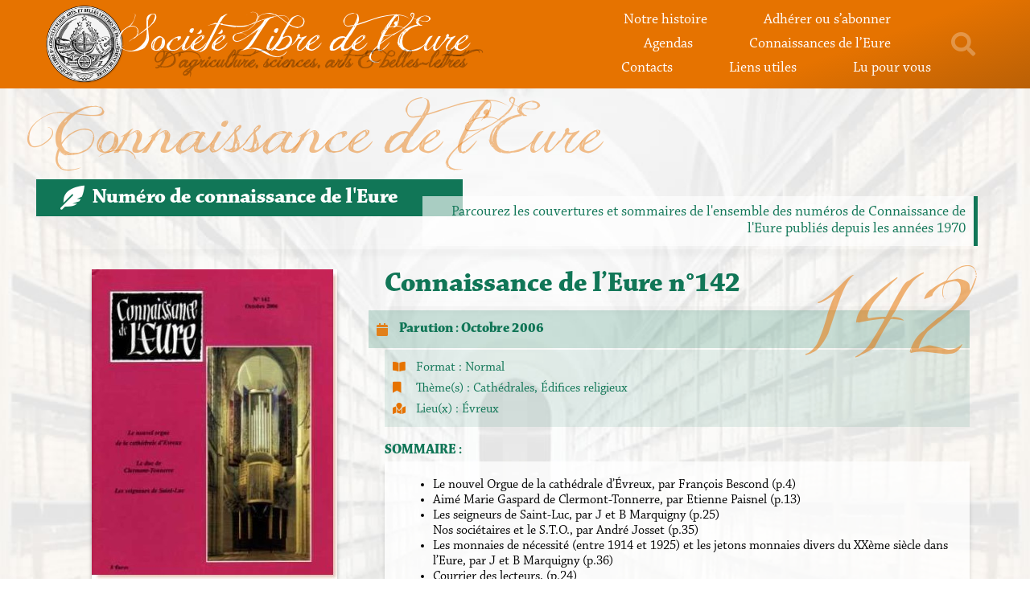

--- FILE ---
content_type: text/html; charset=UTF-8
request_url: https://societe-libre-eure.fr/connaissances-eure/connaissance-de-leure-n142/
body_size: 22682
content:
<!doctype html>
<html lang="fr-FR">
<head>
	<meta charset="UTF-8">
	<meta name="viewport" content="width=device-width, initial-scale=1">
	<link rel="profile" href="http://gmpg.org/xfn/11">
	<title>Connaissance de l&rsquo;Eure n°142 &#8211; Société libre de l&#039;Eure</title>
<meta name='robots' content='max-image-preview:large' />
<link rel='dns-prefetch' href='//fonts.googleapis.com' />
<link rel="alternate" type="application/rss+xml" title="Société libre de l&#039;Eure &raquo; Flux" href="https://societe-libre-eure.fr/feed/" />
<link rel="alternate" type="application/rss+xml" title="Société libre de l&#039;Eure &raquo; Flux des commentaires" href="https://societe-libre-eure.fr/comments/feed/" />
<link rel="alternate" title="oEmbed (JSON)" type="application/json+oembed" href="https://societe-libre-eure.fr/wp-json/oembed/1.0/embed?url=https%3A%2F%2Fsociete-libre-eure.fr%2Fconnaissances-eure%2Fconnaissance-de-leure-n142%2F" />
<link rel="alternate" title="oEmbed (XML)" type="text/xml+oembed" href="https://societe-libre-eure.fr/wp-json/oembed/1.0/embed?url=https%3A%2F%2Fsociete-libre-eure.fr%2Fconnaissances-eure%2Fconnaissance-de-leure-n142%2F&#038;format=xml" />
<style id='wp-img-auto-sizes-contain-inline-css' type='text/css'>
img:is([sizes=auto i],[sizes^="auto," i]){contain-intrinsic-size:3000px 1500px}
/*# sourceURL=wp-img-auto-sizes-contain-inline-css */
</style>
<style id='wp-emoji-styles-inline-css' type='text/css'>

	img.wp-smiley, img.emoji {
		display: inline !important;
		border: none !important;
		box-shadow: none !important;
		height: 1em !important;
		width: 1em !important;
		margin: 0 0.07em !important;
		vertical-align: -0.1em !important;
		background: none !important;
		padding: 0 !important;
	}
/*# sourceURL=wp-emoji-styles-inline-css */
</style>
<link rel='stylesheet' id='wp-block-library-css' href='https://societe-libre-eure.fr/wp-includes/css/dist/block-library/style.min.css?ver=6.9' type='text/css' media='all' />
<style id='global-styles-inline-css' type='text/css'>
:root{--wp--preset--aspect-ratio--square: 1;--wp--preset--aspect-ratio--4-3: 4/3;--wp--preset--aspect-ratio--3-4: 3/4;--wp--preset--aspect-ratio--3-2: 3/2;--wp--preset--aspect-ratio--2-3: 2/3;--wp--preset--aspect-ratio--16-9: 16/9;--wp--preset--aspect-ratio--9-16: 9/16;--wp--preset--color--black: #000000;--wp--preset--color--cyan-bluish-gray: #abb8c3;--wp--preset--color--white: #ffffff;--wp--preset--color--pale-pink: #f78da7;--wp--preset--color--vivid-red: #cf2e2e;--wp--preset--color--luminous-vivid-orange: #ff6900;--wp--preset--color--luminous-vivid-amber: #fcb900;--wp--preset--color--light-green-cyan: #7bdcb5;--wp--preset--color--vivid-green-cyan: #00d084;--wp--preset--color--pale-cyan-blue: #8ed1fc;--wp--preset--color--vivid-cyan-blue: #0693e3;--wp--preset--color--vivid-purple: #9b51e0;--wp--preset--gradient--vivid-cyan-blue-to-vivid-purple: linear-gradient(135deg,rgb(6,147,227) 0%,rgb(155,81,224) 100%);--wp--preset--gradient--light-green-cyan-to-vivid-green-cyan: linear-gradient(135deg,rgb(122,220,180) 0%,rgb(0,208,130) 100%);--wp--preset--gradient--luminous-vivid-amber-to-luminous-vivid-orange: linear-gradient(135deg,rgb(252,185,0) 0%,rgb(255,105,0) 100%);--wp--preset--gradient--luminous-vivid-orange-to-vivid-red: linear-gradient(135deg,rgb(255,105,0) 0%,rgb(207,46,46) 100%);--wp--preset--gradient--very-light-gray-to-cyan-bluish-gray: linear-gradient(135deg,rgb(238,238,238) 0%,rgb(169,184,195) 100%);--wp--preset--gradient--cool-to-warm-spectrum: linear-gradient(135deg,rgb(74,234,220) 0%,rgb(151,120,209) 20%,rgb(207,42,186) 40%,rgb(238,44,130) 60%,rgb(251,105,98) 80%,rgb(254,248,76) 100%);--wp--preset--gradient--blush-light-purple: linear-gradient(135deg,rgb(255,206,236) 0%,rgb(152,150,240) 100%);--wp--preset--gradient--blush-bordeaux: linear-gradient(135deg,rgb(254,205,165) 0%,rgb(254,45,45) 50%,rgb(107,0,62) 100%);--wp--preset--gradient--luminous-dusk: linear-gradient(135deg,rgb(255,203,112) 0%,rgb(199,81,192) 50%,rgb(65,88,208) 100%);--wp--preset--gradient--pale-ocean: linear-gradient(135deg,rgb(255,245,203) 0%,rgb(182,227,212) 50%,rgb(51,167,181) 100%);--wp--preset--gradient--electric-grass: linear-gradient(135deg,rgb(202,248,128) 0%,rgb(113,206,126) 100%);--wp--preset--gradient--midnight: linear-gradient(135deg,rgb(2,3,129) 0%,rgb(40,116,252) 100%);--wp--preset--font-size--small: 13px;--wp--preset--font-size--medium: 20px;--wp--preset--font-size--large: 36px;--wp--preset--font-size--x-large: 42px;--wp--preset--spacing--20: 0.44rem;--wp--preset--spacing--30: 0.67rem;--wp--preset--spacing--40: 1rem;--wp--preset--spacing--50: 1.5rem;--wp--preset--spacing--60: 2.25rem;--wp--preset--spacing--70: 3.38rem;--wp--preset--spacing--80: 5.06rem;--wp--preset--shadow--natural: 6px 6px 9px rgba(0, 0, 0, 0.2);--wp--preset--shadow--deep: 12px 12px 50px rgba(0, 0, 0, 0.4);--wp--preset--shadow--sharp: 6px 6px 0px rgba(0, 0, 0, 0.2);--wp--preset--shadow--outlined: 6px 6px 0px -3px rgb(255, 255, 255), 6px 6px rgb(0, 0, 0);--wp--preset--shadow--crisp: 6px 6px 0px rgb(0, 0, 0);}:where(.is-layout-flex){gap: 0.5em;}:where(.is-layout-grid){gap: 0.5em;}body .is-layout-flex{display: flex;}.is-layout-flex{flex-wrap: wrap;align-items: center;}.is-layout-flex > :is(*, div){margin: 0;}body .is-layout-grid{display: grid;}.is-layout-grid > :is(*, div){margin: 0;}:where(.wp-block-columns.is-layout-flex){gap: 2em;}:where(.wp-block-columns.is-layout-grid){gap: 2em;}:where(.wp-block-post-template.is-layout-flex){gap: 1.25em;}:where(.wp-block-post-template.is-layout-grid){gap: 1.25em;}.has-black-color{color: var(--wp--preset--color--black) !important;}.has-cyan-bluish-gray-color{color: var(--wp--preset--color--cyan-bluish-gray) !important;}.has-white-color{color: var(--wp--preset--color--white) !important;}.has-pale-pink-color{color: var(--wp--preset--color--pale-pink) !important;}.has-vivid-red-color{color: var(--wp--preset--color--vivid-red) !important;}.has-luminous-vivid-orange-color{color: var(--wp--preset--color--luminous-vivid-orange) !important;}.has-luminous-vivid-amber-color{color: var(--wp--preset--color--luminous-vivid-amber) !important;}.has-light-green-cyan-color{color: var(--wp--preset--color--light-green-cyan) !important;}.has-vivid-green-cyan-color{color: var(--wp--preset--color--vivid-green-cyan) !important;}.has-pale-cyan-blue-color{color: var(--wp--preset--color--pale-cyan-blue) !important;}.has-vivid-cyan-blue-color{color: var(--wp--preset--color--vivid-cyan-blue) !important;}.has-vivid-purple-color{color: var(--wp--preset--color--vivid-purple) !important;}.has-black-background-color{background-color: var(--wp--preset--color--black) !important;}.has-cyan-bluish-gray-background-color{background-color: var(--wp--preset--color--cyan-bluish-gray) !important;}.has-white-background-color{background-color: var(--wp--preset--color--white) !important;}.has-pale-pink-background-color{background-color: var(--wp--preset--color--pale-pink) !important;}.has-vivid-red-background-color{background-color: var(--wp--preset--color--vivid-red) !important;}.has-luminous-vivid-orange-background-color{background-color: var(--wp--preset--color--luminous-vivid-orange) !important;}.has-luminous-vivid-amber-background-color{background-color: var(--wp--preset--color--luminous-vivid-amber) !important;}.has-light-green-cyan-background-color{background-color: var(--wp--preset--color--light-green-cyan) !important;}.has-vivid-green-cyan-background-color{background-color: var(--wp--preset--color--vivid-green-cyan) !important;}.has-pale-cyan-blue-background-color{background-color: var(--wp--preset--color--pale-cyan-blue) !important;}.has-vivid-cyan-blue-background-color{background-color: var(--wp--preset--color--vivid-cyan-blue) !important;}.has-vivid-purple-background-color{background-color: var(--wp--preset--color--vivid-purple) !important;}.has-black-border-color{border-color: var(--wp--preset--color--black) !important;}.has-cyan-bluish-gray-border-color{border-color: var(--wp--preset--color--cyan-bluish-gray) !important;}.has-white-border-color{border-color: var(--wp--preset--color--white) !important;}.has-pale-pink-border-color{border-color: var(--wp--preset--color--pale-pink) !important;}.has-vivid-red-border-color{border-color: var(--wp--preset--color--vivid-red) !important;}.has-luminous-vivid-orange-border-color{border-color: var(--wp--preset--color--luminous-vivid-orange) !important;}.has-luminous-vivid-amber-border-color{border-color: var(--wp--preset--color--luminous-vivid-amber) !important;}.has-light-green-cyan-border-color{border-color: var(--wp--preset--color--light-green-cyan) !important;}.has-vivid-green-cyan-border-color{border-color: var(--wp--preset--color--vivid-green-cyan) !important;}.has-pale-cyan-blue-border-color{border-color: var(--wp--preset--color--pale-cyan-blue) !important;}.has-vivid-cyan-blue-border-color{border-color: var(--wp--preset--color--vivid-cyan-blue) !important;}.has-vivid-purple-border-color{border-color: var(--wp--preset--color--vivid-purple) !important;}.has-vivid-cyan-blue-to-vivid-purple-gradient-background{background: var(--wp--preset--gradient--vivid-cyan-blue-to-vivid-purple) !important;}.has-light-green-cyan-to-vivid-green-cyan-gradient-background{background: var(--wp--preset--gradient--light-green-cyan-to-vivid-green-cyan) !important;}.has-luminous-vivid-amber-to-luminous-vivid-orange-gradient-background{background: var(--wp--preset--gradient--luminous-vivid-amber-to-luminous-vivid-orange) !important;}.has-luminous-vivid-orange-to-vivid-red-gradient-background{background: var(--wp--preset--gradient--luminous-vivid-orange-to-vivid-red) !important;}.has-very-light-gray-to-cyan-bluish-gray-gradient-background{background: var(--wp--preset--gradient--very-light-gray-to-cyan-bluish-gray) !important;}.has-cool-to-warm-spectrum-gradient-background{background: var(--wp--preset--gradient--cool-to-warm-spectrum) !important;}.has-blush-light-purple-gradient-background{background: var(--wp--preset--gradient--blush-light-purple) !important;}.has-blush-bordeaux-gradient-background{background: var(--wp--preset--gradient--blush-bordeaux) !important;}.has-luminous-dusk-gradient-background{background: var(--wp--preset--gradient--luminous-dusk) !important;}.has-pale-ocean-gradient-background{background: var(--wp--preset--gradient--pale-ocean) !important;}.has-electric-grass-gradient-background{background: var(--wp--preset--gradient--electric-grass) !important;}.has-midnight-gradient-background{background: var(--wp--preset--gradient--midnight) !important;}.has-small-font-size{font-size: var(--wp--preset--font-size--small) !important;}.has-medium-font-size{font-size: var(--wp--preset--font-size--medium) !important;}.has-large-font-size{font-size: var(--wp--preset--font-size--large) !important;}.has-x-large-font-size{font-size: var(--wp--preset--font-size--x-large) !important;}
/*# sourceURL=global-styles-inline-css */
</style>

<style id='classic-theme-styles-inline-css' type='text/css'>
/*! This file is auto-generated */
.wp-block-button__link{color:#fff;background-color:#32373c;border-radius:9999px;box-shadow:none;text-decoration:none;padding:calc(.667em + 2px) calc(1.333em + 2px);font-size:1.125em}.wp-block-file__button{background:#32373c;color:#fff;text-decoration:none}
/*# sourceURL=/wp-includes/css/classic-themes.min.css */
</style>
<link rel='stylesheet' id='wp-components-css' href='https://societe-libre-eure.fr/wp-includes/css/dist/components/style.min.css?ver=6.9' type='text/css' media='all' />
<link rel='stylesheet' id='wp-preferences-css' href='https://societe-libre-eure.fr/wp-includes/css/dist/preferences/style.min.css?ver=6.9' type='text/css' media='all' />
<link rel='stylesheet' id='wp-block-editor-css' href='https://societe-libre-eure.fr/wp-includes/css/dist/block-editor/style.min.css?ver=6.9' type='text/css' media='all' />
<link rel='stylesheet' id='wp-reusable-blocks-css' href='https://societe-libre-eure.fr/wp-includes/css/dist/reusable-blocks/style.min.css?ver=6.9' type='text/css' media='all' />
<link rel='stylesheet' id='wp-patterns-css' href='https://societe-libre-eure.fr/wp-includes/css/dist/patterns/style.min.css?ver=6.9' type='text/css' media='all' />
<link rel='stylesheet' id='wp-editor-css' href='https://societe-libre-eure.fr/wp-includes/css/dist/editor/style.min.css?ver=6.9' type='text/css' media='all' />
<link rel='stylesheet' id='marginalia-cgb-style-css-css' href='https://societe-libre-eure.fr/wp-content/plugins/my-marginalia/dist/blocks.style.build.css?ver=1728293083' type='text/css' media='all' />
<link rel='stylesheet' id='jet-engine-frontend-css' href='https://societe-libre-eure.fr/wp-content/plugins/jet-engine/assets/css/frontend.css?ver=2.8.6' type='text/css' media='all' />
<link rel='stylesheet' id='contact-form-7-css' href='https://societe-libre-eure.fr/wp-content/plugins/contact-form-7/includes/css/styles.css?ver=5.4' type='text/css' media='all' />
<link rel='stylesheet' id='woocommerce-layout-css' href='https://societe-libre-eure.fr/wp-content/plugins/woocommerce/assets/css/woocommerce-layout.css?ver=5.0.3' type='text/css' media='all' />
<link rel='stylesheet' id='woocommerce-smallscreen-css' href='https://societe-libre-eure.fr/wp-content/plugins/woocommerce/assets/css/woocommerce-smallscreen.css?ver=5.0.3' type='text/css' media='only screen and (max-width: 768px)' />
<link rel='stylesheet' id='woocommerce-general-css' href='https://societe-libre-eure.fr/wp-content/plugins/woocommerce/assets/css/woocommerce.css?ver=5.0.3' type='text/css' media='all' />
<style id='woocommerce-inline-inline-css' type='text/css'>
.woocommerce form .form-row .required { visibility: visible; }
/*# sourceURL=woocommerce-inline-inline-css */
</style>
<link rel='stylesheet' id='hello-elementor-css' href='https://societe-libre-eure.fr/wp-content/themes/hello-elementor/style.min.css?ver=2.4.0' type='text/css' media='all' />
<link rel='stylesheet' id='hello-elementor-theme-style-css' href='https://societe-libre-eure.fr/wp-content/themes/hello-elementor/theme.min.css?ver=2.4.0' type='text/css' media='all' />
<link rel='stylesheet' id='jet-cw-css' href='https://societe-libre-eure.fr/wp-content/plugins/jet-compare-wishlist/assets/css/jet-cw.css?ver=1.3.4' type='text/css' media='all' />
<link rel='stylesheet' id='jet-cw-frontend-css' href='https://societe-libre-eure.fr/wp-content/plugins/jet-compare-wishlist/assets/css/lib/jet-cw-frontend-font/css/jet-cw-frontend-font.css?ver=1.3.4' type='text/css' media='all' />
<link rel='stylesheet' id='font-awesome-all-css' href='https://societe-libre-eure.fr/wp-content/plugins/jet-menu/assets/public/lib/font-awesome/css/all.min.css?ver=5.12.0' type='text/css' media='all' />
<link rel='stylesheet' id='font-awesome-v4-shims-css' href='https://societe-libre-eure.fr/wp-content/plugins/jet-menu/assets/public/lib/font-awesome/css/v4-shims.min.css?ver=5.12.0' type='text/css' media='all' />
<link rel='stylesheet' id='jet-menu-public-css' href='https://societe-libre-eure.fr/wp-content/plugins/jet-menu/assets/public/css/public.css?ver=2.0.9' type='text/css' media='all' />
<link rel='stylesheet' id='cx-google-fonts-jet_menu_options-css' href='//fonts.googleapis.com/css?family=Roboto%3A400%2C300&#038;subset=latin&#038;ver=6.9' type='text/css' media='all' />
<link rel='stylesheet' id='jet-menu-general-css' href='https://societe-libre-eure.fr/wp-content/uploads/jet-menu/jet-menu-general.css?ver=1612085388' type='text/css' media='all' />
<link rel='stylesheet' id='jet-popup-frontend-css' href='https://societe-libre-eure.fr/wp-content/plugins/jet-popup/assets/css/jet-popup-frontend.css?ver=1.5.4' type='text/css' media='all' />
<link rel='stylesheet' id='elementor-icons-shared-0-css' href='https://societe-libre-eure.fr/wp-content/plugins/elementor/assets/lib/font-awesome/css/fontawesome.min.css?ver=5.15.3' type='text/css' media='all' />
<link rel='stylesheet' id='elementor-icons-fa-solid-css' href='https://societe-libre-eure.fr/wp-content/plugins/elementor/assets/lib/font-awesome/css/solid.min.css?ver=5.15.3' type='text/css' media='all' />
<link rel='stylesheet' id='elementor-icons-fa-regular-css' href='https://societe-libre-eure.fr/wp-content/plugins/elementor/assets/lib/font-awesome/css/regular.min.css?ver=5.15.3' type='text/css' media='all' />
<link rel='stylesheet' id='jet-reviews-css' href='https://societe-libre-eure.fr/wp-content/plugins/jet-reviews/assets/css/jet-reviews.css?ver=2.2.2' type='text/css' media='all' />
<link rel='stylesheet' id='jet-blocks-css' href='https://societe-libre-eure.fr/wp-content/plugins/jet-blocks/assets/css/jet-blocks.css?ver=1.2.9' type='text/css' media='all' />
<link rel='stylesheet' id='jet-elements-css' href='https://societe-libre-eure.fr/wp-content/plugins/jet-elements/assets/css/jet-elements.css?ver=2.5.8' type='text/css' media='all' />
<link rel='stylesheet' id='jet-elements-skin-css' href='https://societe-libre-eure.fr/wp-content/plugins/jet-elements/assets/css/jet-elements-skin.css?ver=2.5.8' type='text/css' media='all' />
<link rel='stylesheet' id='elementor-icons-css' href='https://societe-libre-eure.fr/wp-content/plugins/elementor/assets/lib/eicons/css/elementor-icons.min.css?ver=5.11.0' type='text/css' media='all' />
<link rel='stylesheet' id='elementor-frontend-legacy-css' href='https://societe-libre-eure.fr/wp-content/plugins/elementor/assets/css/frontend-legacy.min.css?ver=3.3.0' type='text/css' media='all' />
<link rel='stylesheet' id='elementor-frontend-css' href='https://societe-libre-eure.fr/wp-content/plugins/elementor/assets/css/frontend.min.css?ver=3.3.0' type='text/css' media='all' />
<style id='elementor-frontend-inline-css' type='text/css'>
@font-face{font-family:eicons;src:url(https://societe-libre-eure.fr/wp-content/plugins/elementor/assets/lib/eicons/fonts/eicons.eot?5.10.0);src:url(https://societe-libre-eure.fr/wp-content/plugins/elementor/assets/lib/eicons/fonts/eicons.eot?5.10.0#iefix) format("embedded-opentype"),url(https://societe-libre-eure.fr/wp-content/plugins/elementor/assets/lib/eicons/fonts/eicons.woff2?5.10.0) format("woff2"),url(https://societe-libre-eure.fr/wp-content/plugins/elementor/assets/lib/eicons/fonts/eicons.woff?5.10.0) format("woff"),url(https://societe-libre-eure.fr/wp-content/plugins/elementor/assets/lib/eicons/fonts/eicons.ttf?5.10.0) format("truetype"),url(https://societe-libre-eure.fr/wp-content/plugins/elementor/assets/lib/eicons/fonts/eicons.svg?5.10.0#eicon) format("svg");font-weight:400;font-style:normal}
/*# sourceURL=elementor-frontend-inline-css */
</style>
<link rel='stylesheet' id='elementor-post-35-css' href='https://societe-libre-eure.fr/wp-content/uploads/elementor/css/post-35.css?ver=1732197024' type='text/css' media='all' />
<link rel='stylesheet' id='elementor-pro-css' href='https://societe-libre-eure.fr/wp-content/plugins/elementor-pro/assets/css/frontend.min.css?ver=3.1.0' type='text/css' media='all' />
<link rel='stylesheet' id='jet-blog-css' href='https://societe-libre-eure.fr/wp-content/plugins/jet-blog/assets/css/jet-blog.css?ver=2.2.14' type='text/css' media='all' />
<link rel='stylesheet' id='jet-search-css' href='https://societe-libre-eure.fr/wp-content/plugins/jet-search/assets/css/jet-search.css?ver=2.1.12' type='text/css' media='all' />
<link rel='stylesheet' id='jet-tabs-frontend-css' href='https://societe-libre-eure.fr/wp-content/plugins/jet-tabs/assets/css/jet-tabs-frontend.css?ver=2.1.13' type='text/css' media='all' />
<link rel='stylesheet' id='elementor-global-css' href='https://societe-libre-eure.fr/wp-content/uploads/elementor/css/global.css?ver=1732197026' type='text/css' media='all' />
<link rel='stylesheet' id='elementor-post-360-css' href='https://societe-libre-eure.fr/wp-content/uploads/elementor/css/post-360.css?ver=1732197192' type='text/css' media='all' />
<link rel='stylesheet' id='elementor-post-364-css' href='https://societe-libre-eure.fr/wp-content/uploads/elementor/css/post-364.css?ver=1732197193' type='text/css' media='all' />
<link rel='stylesheet' id='elementor-post-3140-css' href='https://societe-libre-eure.fr/wp-content/uploads/elementor/css/post-3140.css?ver=1735063158' type='text/css' media='all' />
<link rel='stylesheet' id='elementor-post-4369-css' href='https://societe-libre-eure.fr/wp-content/uploads/elementor/css/post-4369.css?ver=1732197567' type='text/css' media='all' />
<link rel='stylesheet' id='photoswipe-css' href='https://societe-libre-eure.fr/wp-content/plugins/woocommerce/assets/css/photoswipe/photoswipe.min.css?ver=5.0.3' type='text/css' media='all' />
<link rel='stylesheet' id='photoswipe-default-skin-css' href='https://societe-libre-eure.fr/wp-content/plugins/woocommerce/assets/css/photoswipe/default-skin/default-skin.min.css?ver=5.0.3' type='text/css' media='all' />
<link rel='stylesheet' id='jet-woo-builder-css' href='https://societe-libre-eure.fr/wp-content/plugins/jet-woo-builder/assets/css/jet-woo-builder.css?ver=1.9.1' type='text/css' media='all' />
<style id='jet-woo-builder-inline-css' type='text/css'>
@font-face {
			font-family: "WooCommerce";
			src: url("https://societe-libre-eure.fr/wp-content/plugins/woocommerce/assets/fonts/WooCommerce.eot");
			src: url("https://societe-libre-eure.fr/wp-content/plugins/woocommerce/assets/fonts/WooCommerce.eot?#iefix") format("embedded-opentype"),
				url("https://societe-libre-eure.fr/wp-content/plugins/woocommerce/assets/fonts/WooCommerce.woff") format("woff"),
				url("https://societe-libre-eure.fr/wp-content/plugins/woocommerce/assets/fonts/WooCommerce.ttf") format("truetype"),
				url("https://societe-libre-eure.fr/wp-content/plugins/woocommerce/assets/fonts/WooCommerce.svg#WooCommerce") format("svg");
			font-weight: normal;
			font-style: normal;
			}
/*# sourceURL=jet-woo-builder-inline-css */
</style>
<link rel='stylesheet' id='jet-woo-builder-frontend-css' href='https://societe-libre-eure.fr/wp-content/plugins/jet-woo-builder/assets/css/lib/jetwoobuilder-frontend-font/css/jetwoobuilder-frontend-font.css?ver=1.9.1' type='text/css' media='all' />
<link rel='stylesheet' id='jet-woo-builder-template-styles-css' href='https://societe-libre-eure.fr/wp-content/plugins/jet-woo-builder/assets/css/template-styles.css?ver=1.9.1' type='text/css' media='all' />
<link rel='stylesheet' id='jet-woo-product-gallery-css' href='https://societe-libre-eure.fr/wp-content/plugins/jet-woo-product-gallery/assets/css/jet-woo-product-gallery.css?ver=2.0.1' type='text/css' media='all' />
<link rel='stylesheet' id='google-fonts-1-css' href='https://fonts.googleapis.com/css?family=Roboto+Slab%3A100%2C100italic%2C200%2C200italic%2C300%2C300italic%2C400%2C400italic%2C500%2C500italic%2C600%2C600italic%2C700%2C700italic%2C800%2C800italic%2C900%2C900italic%7CRoboto%3A100%2C100italic%2C200%2C200italic%2C300%2C300italic%2C400%2C400italic%2C500%2C500italic%2C600%2C600italic%2C700%2C700italic%2C800%2C800italic%2C900%2C900italic&#038;display=auto&#038;ver=6.9' type='text/css' media='all' />
<script type="text/javascript" src="https://societe-libre-eure.fr/wp-includes/js/jquery/jquery.min.js?ver=3.7.1" id="jquery-core-js"></script>
<script type="text/javascript" src="https://societe-libre-eure.fr/wp-includes/js/jquery/jquery-migrate.min.js?ver=3.4.1" id="jquery-migrate-js"></script>
<link rel="https://api.w.org/" href="https://societe-libre-eure.fr/wp-json/" /><link rel="alternate" title="JSON" type="application/json" href="https://societe-libre-eure.fr/wp-json/wp/v2/connaissances-eure/4679" /><link rel="EditURI" type="application/rsd+xml" title="RSD" href="https://societe-libre-eure.fr/xmlrpc.php?rsd" />
<meta name="generator" content="WordPress 6.9" />
<meta name="generator" content="WooCommerce 5.0.3" />
<link rel="canonical" href="https://societe-libre-eure.fr/connaissances-eure/connaissance-de-leure-n142/" />
<link rel='shortlink' href='https://societe-libre-eure.fr/?p=4679' />
	<noscript><style>.woocommerce-product-gallery{ opacity: 1 !important; }</style></noscript>
	<link rel="icon" href="https://societe-libre-eure.fr/wp-content/uploads/2021/02/cropped-SLE21_350.fw_-32x32.png" sizes="32x32" />
<link rel="icon" href="https://societe-libre-eure.fr/wp-content/uploads/2021/02/cropped-SLE21_350.fw_-192x192.png" sizes="192x192" />
<link rel="apple-touch-icon" href="https://societe-libre-eure.fr/wp-content/uploads/2021/02/cropped-SLE21_350.fw_-180x180.png" />
<meta name="msapplication-TileImage" content="https://societe-libre-eure.fr/wp-content/uploads/2021/02/cropped-SLE21_350.fw_-270x270.png" />
<link rel='stylesheet' id='e-animations-css' href='https://societe-libre-eure.fr/wp-content/plugins/elementor/assets/lib/animations/animations.min.css?ver=3.3.0' type='text/css' media='all' />
</head>
<body class="wp-singular connaissances-eure-template-default single single-connaissances-eure postid-4679 wp-custom-logo wp-theme-hello-elementor wp-child-theme-hello-elementor-child theme-hello-elementor woocommerce-no-js jet-desktop-menu-active elementor-default elementor-kit-35">

		<div data-elementor-type="jet_header" data-elementor-id="360" class="elementor elementor-360" data-elementor-settings="[]">
						<div class="elementor-inner">
							<div class="elementor-section-wrap">
							<header class="jet-sticky-section elementor-section elementor-top-section elementor-element elementor-element-78b7b1c7 elementor-section-content-middle elementor-section-height-min-height elementor-section-boxed elementor-section-height-default elementor-section-items-middle" data-id="78b7b1c7" data-element_type="section" data-settings="{&quot;background_background&quot;:&quot;gradient&quot;,&quot;jet_sticky_section&quot;:&quot;yes&quot;,&quot;jet_sticky_section_visibility&quot;:[&quot;desktop&quot;,&quot;tablet&quot;,&quot;mobile&quot;]}">
							<div class="elementor-background-overlay"></div>
							<div class="elementor-container elementor-column-gap-no">
							<div class="elementor-row">
					<div class="elementor-column elementor-col-25 elementor-top-column elementor-element elementor-element-1594387b" data-id="1594387b" data-element_type="column">
			<div class="elementor-column-wrap elementor-element-populated">
							<div class="elementor-widget-wrap">
						<div class="elementor-element elementor-element-168fd994 elementor-widget__width-auto elementor-widget elementor-widget-theme-site-logo elementor-widget-image" data-id="168fd994" data-element_type="widget" data-settings="{&quot;_animation&quot;:&quot;none&quot;}" data-widget_type="theme-site-logo.default">
				<div class="elementor-widget-container">
								<div class="elementor-image">
													<a href="https://societe-libre-eure.fr">
							<img width="350" height="350" src="https://societe-libre-eure.fr/wp-content/uploads/2021/02/SLE21_350.fw_.png" class="attachment-full size-full" alt="" decoding="async" fetchpriority="high" srcset="https://societe-libre-eure.fr/wp-content/uploads/2021/02/SLE21_350.fw_.png 350w, https://societe-libre-eure.fr/wp-content/uploads/2021/02/SLE21_350.fw_-300x300.png 300w, https://societe-libre-eure.fr/wp-content/uploads/2021/02/SLE21_350.fw_-150x150.png 150w, https://societe-libre-eure.fr/wp-content/uploads/2021/02/SLE21_350.fw_-100x100.png 100w" sizes="(max-width: 350px) 100vw, 350px" />								</a>
														</div>
						</div>
				</div>
				<div class="elementor-element elementor-element-663c318 elementor-widget__width-initial elementor-absolute elementor-widget-mobile__width-initial elementor-widget elementor-widget-heading" data-id="663c318" data-element_type="widget" data-settings="{&quot;_position&quot;:&quot;absolute&quot;}" data-widget_type="heading.default">
				<div class="elementor-widget-container">
			<h2 class="elementor-heading-title elementor-size-default"><a href="/accueil/">Société Libre de l'Eure</a></h2>		</div>
				</div>
				<div class="elementor-element elementor-element-ca50f81 elementor-widget__width-initial elementor-absolute elementor-hidden-phone elementor-widget elementor-widget-heading" data-id="ca50f81" data-element_type="widget" data-settings="{&quot;_position&quot;:&quot;absolute&quot;}" data-widget_type="heading.default">
				<div class="elementor-widget-container">
			<h2 class="elementor-heading-title elementor-size-default">D'agriculture, sciences, arts & belles-lettres</h2>		</div>
				</div>
						</div>
					</div>
		</div>
				<div class="elementor-column elementor-col-50 elementor-top-column elementor-element elementor-element-5e96cf2" data-id="5e96cf2" data-element_type="column">
			<div class="elementor-column-wrap elementor-element-populated">
							<div class="elementor-widget-wrap">
						<div class="elementor-element elementor-element-79733bf elementor-nav-menu__align-right elementor-nav-menu--stretch elementor-nav-menu--indicator-none elementor-nav-menu--dropdown-tablet elementor-nav-menu__text-align-aside elementor-nav-menu--toggle elementor-nav-menu--burger elementor-widget elementor-widget-nav-menu" data-id="79733bf" data-element_type="widget" data-settings="{&quot;full_width&quot;:&quot;stretch&quot;,&quot;layout&quot;:&quot;horizontal&quot;,&quot;toggle&quot;:&quot;burger&quot;}" data-widget_type="nav-menu.default">
				<div class="elementor-widget-container">
						<nav role="navigation" class="elementor-nav-menu--main elementor-nav-menu__container elementor-nav-menu--layout-horizontal e--pointer-background e--animation-sweep-right"><ul id="menu-1-79733bf" class="elementor-nav-menu"><li class="menu-item menu-item-type-post_type menu-item-object-page menu-item-8594"><a href="https://societe-libre-eure.fr/notre-histoire/" class="elementor-item">Notre histoire</a></li>
<li class="menu-item menu-item-type-custom menu-item-object-custom menu-item-8598"><a href="/adherer-ou-sabonner/" class="elementor-item">Adhérer ou s&rsquo;abonner</a></li>
<li class="menu-item menu-item-type-post_type menu-item-object-page menu-item-has-children menu-item-8601"><a href="https://societe-libre-eure.fr/agendas/" class="elementor-item">Agendas</a>
<ul class="sub-menu elementor-nav-menu--dropdown">
	<li class="menu-item menu-item-type-post_type menu-item-object-page menu-item-8589"><a href="https://societe-libre-eure.fr/agenda-des-manifestations/" class="elementor-sub-item">Agenda de toutes les manifestations</a></li>
	<li class="menu-item menu-item-type-custom menu-item-object-custom menu-item-8675"><a href="https://societe-libre-eure.fr/type-agenda/assemblee-generale/" class="elementor-sub-item">Assemblée générale</a></li>
	<li class="menu-item menu-item-type-custom menu-item-object-custom menu-item-8611"><a href="https://societe-libre-eure.fr/type-agenda/conference/" class="elementor-sub-item">Agendas des conférences</a></li>
	<li class="menu-item menu-item-type-custom menu-item-object-custom menu-item-8607"><a href="https://societe-libre-eure.fr/type-agenda/concerts/" class="elementor-sub-item">Agendas des concerts</a></li>
	<li class="menu-item menu-item-type-custom menu-item-object-custom menu-item-8606"><a href="https://societe-libre-eure.fr/type-agenda/exposition/" class="elementor-sub-item">Agendas des expositions</a></li>
	<li class="menu-item menu-item-type-custom menu-item-object-custom menu-item-8605"><a href="https://societe-libre-eure.fr/type-agenda/visite/" class="elementor-sub-item">Agendas des visites</a></li>
</ul>
</li>
<li class="menu-item menu-item-type-post_type menu-item-object-page menu-item-has-children menu-item-8590"><a href="https://societe-libre-eure.fr/connaissances-de-leure/" class="elementor-item">Connaissances de l’Eure</a>
<ul class="sub-menu elementor-nav-menu--dropdown">
	<li class="menu-item menu-item-type-post_type menu-item-object-page menu-item-8595"><a href="https://societe-libre-eure.fr/ouvrages-publies/" class="elementor-sub-item">Ouvrages publiés</a></li>
</ul>
</li>
<li class="menu-item menu-item-type-post_type menu-item-object-page menu-item-8591"><a href="https://societe-libre-eure.fr/contacts/" class="elementor-item">Contacts</a></li>
<li class="menu-item menu-item-type-post_type menu-item-object-page menu-item-8592"><a href="https://societe-libre-eure.fr/liens-utiles/" class="elementor-item">Liens utiles</a></li>
<li class="menu-item menu-item-type-post_type menu-item-object-page menu-item-8593"><a href="https://societe-libre-eure.fr/lu-pour-vous/" class="elementor-item">Lu pour vous</a></li>
</ul></nav>
					<div class="elementor-menu-toggle" role="button" tabindex="0" aria-label="Permuter le menu" aria-expanded="false">
			<i class="eicon-menu-bar" aria-hidden="true"></i>
			<span class="elementor-screen-only">Menu</span>
		</div>
			<nav class="elementor-nav-menu--dropdown elementor-nav-menu__container" role="navigation" aria-hidden="true"><ul id="menu-2-79733bf" class="elementor-nav-menu"><li class="menu-item menu-item-type-post_type menu-item-object-page menu-item-8594"><a href="https://societe-libre-eure.fr/notre-histoire/" class="elementor-item">Notre histoire</a></li>
<li class="menu-item menu-item-type-custom menu-item-object-custom menu-item-8598"><a href="/adherer-ou-sabonner/" class="elementor-item">Adhérer ou s&rsquo;abonner</a></li>
<li class="menu-item menu-item-type-post_type menu-item-object-page menu-item-has-children menu-item-8601"><a href="https://societe-libre-eure.fr/agendas/" class="elementor-item">Agendas</a>
<ul class="sub-menu elementor-nav-menu--dropdown">
	<li class="menu-item menu-item-type-post_type menu-item-object-page menu-item-8589"><a href="https://societe-libre-eure.fr/agenda-des-manifestations/" class="elementor-sub-item">Agenda de toutes les manifestations</a></li>
	<li class="menu-item menu-item-type-custom menu-item-object-custom menu-item-8675"><a href="https://societe-libre-eure.fr/type-agenda/assemblee-generale/" class="elementor-sub-item">Assemblée générale</a></li>
	<li class="menu-item menu-item-type-custom menu-item-object-custom menu-item-8611"><a href="https://societe-libre-eure.fr/type-agenda/conference/" class="elementor-sub-item">Agendas des conférences</a></li>
	<li class="menu-item menu-item-type-custom menu-item-object-custom menu-item-8607"><a href="https://societe-libre-eure.fr/type-agenda/concerts/" class="elementor-sub-item">Agendas des concerts</a></li>
	<li class="menu-item menu-item-type-custom menu-item-object-custom menu-item-8606"><a href="https://societe-libre-eure.fr/type-agenda/exposition/" class="elementor-sub-item">Agendas des expositions</a></li>
	<li class="menu-item menu-item-type-custom menu-item-object-custom menu-item-8605"><a href="https://societe-libre-eure.fr/type-agenda/visite/" class="elementor-sub-item">Agendas des visites</a></li>
</ul>
</li>
<li class="menu-item menu-item-type-post_type menu-item-object-page menu-item-has-children menu-item-8590"><a href="https://societe-libre-eure.fr/connaissances-de-leure/" class="elementor-item">Connaissances de l’Eure</a>
<ul class="sub-menu elementor-nav-menu--dropdown">
	<li class="menu-item menu-item-type-post_type menu-item-object-page menu-item-8595"><a href="https://societe-libre-eure.fr/ouvrages-publies/" class="elementor-sub-item">Ouvrages publiés</a></li>
</ul>
</li>
<li class="menu-item menu-item-type-post_type menu-item-object-page menu-item-8591"><a href="https://societe-libre-eure.fr/contacts/" class="elementor-item">Contacts</a></li>
<li class="menu-item menu-item-type-post_type menu-item-object-page menu-item-8592"><a href="https://societe-libre-eure.fr/liens-utiles/" class="elementor-item">Liens utiles</a></li>
<li class="menu-item menu-item-type-post_type menu-item-object-page menu-item-8593"><a href="https://societe-libre-eure.fr/lu-pour-vous/" class="elementor-item">Lu pour vous</a></li>
</ul></nav>
				</div>
				</div>
						</div>
					</div>
		</div>
				<div class="elementor-column elementor-col-25 elementor-top-column elementor-element elementor-element-4e754509 elementor-hidden-phone" data-id="4e754509" data-element_type="column">
			<div class="elementor-column-wrap elementor-element-populated">
							<div class="elementor-widget-wrap">
						<div class="elementor-element elementor-element-660b8635 elementor-search-form--skin-full_screen elementor-hidden-phone elementor-widget elementor-widget-search-form" data-id="660b8635" data-element_type="widget" data-settings="{&quot;skin&quot;:&quot;full_screen&quot;}" data-widget_type="search-form.default">
				<div class="elementor-widget-container">
					<form class="elementor-search-form" role="search" action="https://societe-libre-eure.fr" method="get">
									<div class="elementor-search-form__toggle">
				<i aria-hidden="true" class="fas fa-search"></i>				<span class="elementor-screen-only">Rechercher </span>
			</div>
						<div class="elementor-search-form__container">
								<input placeholder="Rechercher..." class="elementor-search-form__input" type="search" name="s" title="Rechercher " value="">
																<div class="dialog-lightbox-close-button dialog-close-button">
					<i class="eicon-close" aria-hidden="true"></i>
					<span class="elementor-screen-only">Fermer</span>
				</div>
							</div>
		</form>
				</div>
				</div>
						</div>
					</div>
		</div>
								</div>
					</div>
		</header>
						</div>
						</div>
					</div>
				<div data-elementor-type="jet_single" data-elementor-id="4369" class="elementor elementor-4369" data-elementor-settings="[]">
						<div class="elementor-inner">
							<div class="elementor-section-wrap">
							<section class="elementor-section elementor-top-section elementor-element elementor-element-2b5988e elementor-section-boxed elementor-section-height-default elementor-section-height-default" data-id="2b5988e" data-element_type="section" data-settings="{&quot;background_background&quot;:&quot;slideshow&quot;,&quot;background_slideshow_gallery&quot;:[{&quot;id&quot;:555,&quot;url&quot;:&quot;https:\/\/societe-libre-eure.fr\/wp-content\/uploads\/2021\/02\/sle_bgglobal_1.jpg&quot;},{&quot;id&quot;:571,&quot;url&quot;:&quot;https:\/\/societe-libre-eure.fr\/wp-content\/uploads\/2021\/02\/sle_bgglobal_2.jpg&quot;}],&quot;background_slideshow_loop&quot;:&quot;yes&quot;,&quot;background_slideshow_slide_duration&quot;:5000,&quot;background_slideshow_slide_transition&quot;:&quot;fade&quot;,&quot;background_slideshow_transition_duration&quot;:500}">
						<div class="elementor-container elementor-column-gap-default">
							<div class="elementor-row">
					<div class="elementor-column elementor-col-100 elementor-top-column elementor-element elementor-element-4118fc5" data-id="4118fc5" data-element_type="column">
			<div class="elementor-column-wrap elementor-element-populated">
							<div class="elementor-widget-wrap">
						<div class="elementor-element elementor-element-8482ad6 elementor-widget elementor-widget-jet-headline" data-id="8482ad6" data-element_type="widget" data-widget_type="jet-headline.default">
				<div class="elementor-widget-container">
			<h2 class="jet-headline jet-headline--direction-horizontal"><span class="jet-headline__part jet-headline__first"><span class="jet-headline__label">Connaissance de l'Eure</span></span><span class="jet-headline__space">&nbsp;</span></h2>		</div>
				</div>
				<div class="elementor-element elementor-element-d1670ba elementor-widget elementor-widget-jet-headline" data-id="d1670ba" data-element_type="widget" data-widget_type="jet-headline.default">
				<div class="elementor-widget-container">
			<h2 class="jet-headline jet-headline--direction-horizontal"><span class="jet-headline__part jet-headline__first"><span class="jet-headline__deco jet-headline__deco-icon"><i aria-hidden="true" class="fas fa-feather-alt"></i></span><span class="jet-headline__label">Numéro de connaissance de l'Eure</span></span><span class="jet-headline__space">&nbsp;</span><span class="jet-headline__part jet-headline__second"><span class="jet-headline__label">Parcourez les couvertures et sommaires de l'ensemble des numéros de Connaissance de l'Eure publiés depuis les années 1970</span></span></h2>		</div>
				</div>
				<div class="elementor-element elementor-element-dcc31cf elementor-widget-divider--view-line elementor-widget elementor-widget-divider" data-id="dcc31cf" data-element_type="widget" data-widget_type="divider.default">
				<div class="elementor-widget-container">
					<div class="elementor-divider">
			<span class="elementor-divider-separator">
						</span>
		</div>
				</div>
				</div>
				<section class="elementor-section elementor-inner-section elementor-element elementor-element-b969822 elementor-section-boxed elementor-section-height-default elementor-section-height-default" data-id="b969822" data-element_type="section">
						<div class="elementor-container elementor-column-gap-default">
							<div class="elementor-row">
					<div class="elementor-column elementor-col-50 elementor-inner-column elementor-element elementor-element-f938cef" data-id="f938cef" data-element_type="column">
			<div class="elementor-column-wrap elementor-element-populated">
							<div class="elementor-widget-wrap">
						<div class="elementor-element elementor-element-7c3d42d elementor-widget elementor-widget-image" data-id="7c3d42d" data-element_type="widget" data-widget_type="image.default">
				<div class="elementor-widget-container">
								<div class="elementor-image">
													<a href="https://societe-libre-eure.fr/wp-content/uploads/jet-engine-forms/1/Connaissance_de_eure_142.jpg" data-elementor-open-lightbox="yes" data-elementor-lightbox-title="Connaissance_de_eure_142">
							<img width="305" height="385" src="https://societe-libre-eure.fr/wp-content/uploads/jet-engine-forms/1/Connaissance_de_eure_142.jpg" class="attachment-large size-large" alt="" decoding="async" srcset="https://societe-libre-eure.fr/wp-content/uploads/jet-engine-forms/1/Connaissance_de_eure_142.jpg 305w, https://societe-libre-eure.fr/wp-content/uploads/jet-engine-forms/1/Connaissance_de_eure_142-238x300.jpg 238w" sizes="(max-width: 305px) 100vw, 305px" />								</a>
														</div>
						</div>
				</div>
				<div class="elementor-element elementor-element-0305980 elementor-widget elementor-widget-jet-listing-dynamic-field" data-id="0305980" data-element_type="widget" data-widget_type="jet-listing-dynamic-field.default">
				<div class="elementor-widget-container">
			<div class="jet-listing jet-listing-dynamic-field display-inline"><div class="jet-listing-dynamic-field__inline-wrap"><div class="jet-listing-dynamic-field__content"><p><strong>Photo de couverture :</strong><br />Le nouvel orgue de la cathédrale d’Évreux. (Photo Derenne, avec l’aimable autorisation de l’Association des Amis des Orgues de la Cathédrale d’Évreux).</p>
</div></div></div>		</div>
				</div>
				<div class="elementor-element elementor-element-3927651 elementor-widget elementor-widget-jet-listing-dynamic-field" data-id="3927651" data-element_type="widget" data-widget_type="jet-listing-dynamic-field.default">
				<div class="elementor-widget-container">
			<div class="jet-listing jet-listing-dynamic-field display-inline"><div class="jet-listing-dynamic-field__inline-wrap"><div class="jet-listing-dynamic-field__content"></div></div></div>		</div>
				</div>
				<div class="elementor-element elementor-element-ffa5e50 toggle-icon--basket-solid elementor-menu-cart--items-indicator-bubble elementor-menu-cart--show-subtotal-yes elementor-menu-cart--show-divider-yes elementor-menu-cart--show-remove-button-yes elementor-menu-cart--buttons-inline elementor-widget elementor-widget-woocommerce-menu-cart" data-id="ffa5e50" data-element_type="widget" data-widget_type="woocommerce-menu-cart.default">
				<div class="elementor-widget-container">
					<div class="elementor-menu-cart__wrapper">
						<div class="elementor-menu-cart__container elementor-lightbox" aria-expanded="false">
				<div class="elementor-menu-cart__main" aria-expanded="false">
					<div class="elementor-menu-cart__close-button"></div>
					<div class="widget_shopping_cart_content"></div>
				</div>
			</div>
						<div class="elementor-menu-cart__toggle elementor-button-wrapper">
			<a id="elementor-menu-cart__toggle_button" href="#" class="elementor-button elementor-size-sm">
				<span class="elementor-button-text"><span class="woocommerce-Price-amount amount"><bdi>0.00&nbsp;<span class="woocommerce-Price-currencySymbol">&euro;</span></bdi></span></span>
				<span class="elementor-button-icon" data-counter="0">
					<i class="eicon" aria-hidden="true"></i>
					<span class="elementor-screen-only">Panier</span>
				</span>
			</a>
		</div>

								</div> <!-- close elementor-menu-cart__wrapper -->
				</div>
				</div>
						</div>
					</div>
		</div>
				<div class="elementor-column elementor-col-50 elementor-inner-column elementor-element elementor-element-36b1cf6" data-id="36b1cf6" data-element_type="column">
			<div class="elementor-column-wrap elementor-element-populated">
							<div class="elementor-widget-wrap">
						<div class="elementor-element elementor-element-314e34b elementor-widget elementor-widget-heading" data-id="314e34b" data-element_type="widget" data-widget_type="heading.default">
				<div class="elementor-widget-container">
			<h2 class="elementor-heading-title elementor-size-default">Connaissance de l&rsquo;Eure n°142</h2>		</div>
				</div>
				<div class="elementor-element elementor-element-19e29ea elementor-widget-divider--view-line elementor-widget elementor-widget-divider" data-id="19e29ea" data-element_type="widget" data-widget_type="divider.default">
				<div class="elementor-widget-container">
					<div class="elementor-divider">
			<span class="elementor-divider-separator">
						</span>
		</div>
				</div>
				</div>
				<div class="elementor-element elementor-element-9f8062c elementor-widget elementor-widget-jet-listing-dynamic-field" data-id="9f8062c" data-element_type="widget" data-widget_type="jet-listing-dynamic-field.default">
				<div class="elementor-widget-container">
			<div class="jet-listing jet-listing-dynamic-field display-inline"><div class="jet-listing-dynamic-field__inline-wrap"><i class="jet-listing-dynamic-field__icon fas fa-calendar" aria-hidden="true"></i><div class="jet-listing-dynamic-field__content">Parution : octobre 2006</div></div></div>		</div>
				</div>
				<div class="elementor-element elementor-element-9feb6e9 elementor-widget__width-auto elementor-absolute elementor-widget elementor-widget-heading" data-id="9feb6e9" data-element_type="widget" data-settings="{&quot;_position&quot;:&quot;absolute&quot;}" data-widget_type="heading.default">
				<div class="elementor-widget-container">
			<h2 class="elementor-heading-title elementor-size-default">142</h2>		</div>
				</div>
				<div class="elementor-element elementor-element-b2a241a elementor-widget elementor-widget-post-info" data-id="b2a241a" data-element_type="widget" data-widget_type="post-info.default">
				<div class="elementor-widget-container">
					<ul class="elementor-icon-list-items elementor-post-info">
					<li class="elementor-icon-list-item elementor-repeater-item-4060ff3" itemprop="about">
										<span class="elementor-icon-list-icon">
								<i aria-hidden="true" class="fas fa-book-open"></i>							</span>
									<span class="elementor-icon-list-text elementor-post-info__item elementor-post-info__item--type-terms">
							<span class="elementor-post-info__item-prefix">Format : </span>
										<span class="elementor-post-info__terms-list">
				<a href="https://societe-libre-eure.fr/ce_formats/normal/" class="elementor-post-info__terms-list-item">Normal</a>				</span>
					</span>
								</li>
				<li class="elementor-icon-list-item elementor-repeater-item-7782ca9" itemprop="about">
										<span class="elementor-icon-list-icon">
								<i aria-hidden="true" class="fas fa-bookmark"></i>							</span>
									<span class="elementor-icon-list-text elementor-post-info__item elementor-post-info__item--type-terms">
							<span class="elementor-post-info__item-prefix">Thème(s) : </span>
										<span class="elementor-post-info__terms-list">
				<a href="https://societe-libre-eure.fr/ce_thematiques/cathedrales/" class="elementor-post-info__terms-list-item">Cathédrales</a>, <a href="https://societe-libre-eure.fr/ce_thematiques/edifices-religieux/" class="elementor-post-info__terms-list-item">Édifices religieux</a>				</span>
					</span>
								</li>
				<li class="elementor-icon-list-item elementor-repeater-item-1d10915" itemprop="about">
										<span class="elementor-icon-list-icon">
								<i aria-hidden="true" class="fas fa-map-marked"></i>							</span>
									<span class="elementor-icon-list-text elementor-post-info__item elementor-post-info__item--type-terms">
							<span class="elementor-post-info__item-prefix">Lieu(x) : </span>
										<span class="elementor-post-info__terms-list">
				<a href="https://societe-libre-eure.fr/sle_lieux/evreux/" class="elementor-post-info__terms-list-item">Évreux</a>				</span>
					</span>
								</li>
				</ul>
				</div>
				</div>
				<div class="elementor-element elementor-element-006954b elementor-widget elementor-widget-heading" data-id="006954b" data-element_type="widget" data-widget_type="heading.default">
				<div class="elementor-widget-container">
			<h2 class="elementor-heading-title elementor-size-default">Sommaire :</h2>		</div>
				</div>
				<div class="elementor-element elementor-element-7b460b0 elementor-widget elementor-widget-jet-listing-dynamic-field" data-id="7b460b0" data-element_type="widget" data-widget_type="jet-listing-dynamic-field.default">
				<div class="elementor-widget-container">
			<div class="jet-listing jet-listing-dynamic-field display-inline"><div class="jet-listing-dynamic-field__inline-wrap"><div class="jet-listing-dynamic-field__content"><ul>
<li>Le nouvel Orgue de la cathédrale d’Évreux, par François Bescond (p.4)</li>
<li>Aimé Marie Gaspard de Clermont-Tonnerre, par Etienne Paisnel (p.13)</li>
<li>Les seigneurs de Saint-Luc, par J et B Marquigny (p.25)<br />
Nos sociétaires et le S.T.O., par André Josset (p.35)</li>
<li>Les monnaies de nécessité (entre 1914 et 1925) et les jetons monnaies divers du XXème siècle dans l’Eure, par J et B Marquigny (p.36)</li>
<li>Courrier des lecteurs, (p.24)</li>
<li>Les Livres, (p.40)</li>
<li>Revue des revues normandes et voisines (p.42)</li>
</ul>
</div></div></div>		</div>
				</div>
						</div>
					</div>
		</div>
								</div>
					</div>
		</section>
				<section class="elementor-section elementor-inner-section elementor-element elementor-element-6a2746b elementor-section-boxed elementor-section-height-default elementor-section-height-default" data-id="6a2746b" data-element_type="section">
						<div class="elementor-container elementor-column-gap-default">
							<div class="elementor-row">
					<div class="elementor-column elementor-col-50 elementor-inner-column elementor-element elementor-element-b32bc6d" data-id="b32bc6d" data-element_type="column">
			<div class="elementor-column-wrap">
							<div class="elementor-widget-wrap">
								</div>
					</div>
		</div>
				<div class="elementor-column elementor-col-50 elementor-inner-column elementor-element elementor-element-8886ce0" data-id="8886ce0" data-element_type="column">
			<div class="elementor-column-wrap">
							<div class="elementor-widget-wrap">
								</div>
					</div>
		</div>
								</div>
					</div>
		</section>
				<section class="elementor-section elementor-inner-section elementor-element elementor-element-7263bfc elementor-section-boxed elementor-section-height-default elementor-section-height-default" data-id="7263bfc" data-element_type="section">
						<div class="elementor-container elementor-column-gap-default">
							<div class="elementor-row">
					<div class="elementor-column elementor-col-100 elementor-inner-column elementor-element elementor-element-99dfd98" data-id="99dfd98" data-element_type="column">
			<div class="elementor-column-wrap elementor-element-populated">
							<div class="elementor-widget-wrap">
								</div>
					</div>
		</div>
								</div>
					</div>
		</section>
				<section class="elementor-section elementor-inner-section elementor-element elementor-element-07fb5a8 elementor-section-boxed elementor-section-height-default elementor-section-height-default" data-id="07fb5a8" data-element_type="section">
						<div class="elementor-container elementor-column-gap-default">
							<div class="elementor-row">
					<div class="elementor-column elementor-col-50 elementor-inner-column elementor-element elementor-element-a777af6" data-id="a777af6" data-element_type="column">
			<div class="elementor-column-wrap elementor-element-populated">
							<div class="elementor-widget-wrap">
						<div class="elementor-element elementor-element-c3c7964 elementor-align-justify elementor-widget elementor-widget-button" data-id="c3c7964" data-element_type="widget" data-widget_type="button.default">
				<div class="elementor-widget-container">
					<div class="elementor-button-wrapper">
			<a href="/connaissances-de-leure/" class="elementor-button-link elementor-button elementor-size-md" role="button">
						<span class="elementor-button-content-wrapper">
						<span class="elementor-button-icon elementor-align-icon-left">
				<i aria-hidden="true" class="fas fa-th-list"></i>			</span>
						<span class="elementor-button-text">Liste</span>
		</span>
					</a>
		</div>
				</div>
				</div>
						</div>
					</div>
		</div>
				<div class="elementor-column elementor-col-50 elementor-inner-column elementor-element elementor-element-8afa763" data-id="8afa763" data-element_type="column">
			<div class="elementor-column-wrap elementor-element-populated">
							<div class="elementor-widget-wrap">
						<div class="elementor-element elementor-element-11ccd01 elementor-post-navigation-borders-yes elementor-widget elementor-widget-post-navigation" data-id="11ccd01" data-element_type="widget" data-widget_type="post-navigation.default">
				<div class="elementor-widget-container">
					<div class="elementor-post-navigation">
			<div class="elementor-post-navigation__prev elementor-post-navigation__link">
				<a href="https://societe-libre-eure.fr/connaissances-eure/connaissance-de-leure-n141/" rel="prev"><span class="post-navigation__arrow-wrapper post-navigation__arrow-prev"><i class="fa fa-angle-left" aria-hidden="true"></i><span class="elementor-screen-only">Précédent</span></span><span class="elementor-post-navigation__link__prev"><span class="post-navigation__prev--label">Précédent</span><span class="post-navigation__prev--title">Connaissance de l&rsquo;Eure n°141</span></span></a>			</div>
							<div class="elementor-post-navigation__separator-wrapper">
					<div class="elementor-post-navigation__separator"></div>
				</div>
						<div class="elementor-post-navigation__next elementor-post-navigation__link">
				<a href="https://societe-libre-eure.fr/connaissances-eure/connaissance-de-leure-n143/" rel="next"><span class="elementor-post-navigation__link__next"><span class="post-navigation__next--label">Suivant</span><span class="post-navigation__next--title">Connaissance de l&rsquo;Eure n°143</span></span><span class="post-navigation__arrow-wrapper post-navigation__arrow-next"><i class="fa fa-angle-right" aria-hidden="true"></i><span class="elementor-screen-only">Suivant</span></span></a>			</div>
		</div>
				</div>
				</div>
						</div>
					</div>
		</div>
								</div>
					</div>
		</section>
						</div>
					</div>
		</div>
								</div>
					</div>
		</section>
						</div>
						</div>
					</div>
				<div data-elementor-type="jet_footer" data-elementor-id="364" class="elementor elementor-364" data-elementor-settings="[]">
						<div class="elementor-inner">
							<div class="elementor-section-wrap">
							<section class="elementor-section elementor-top-section elementor-element elementor-element-1646dcf elementor-section-boxed elementor-section-height-default elementor-section-height-default" data-id="1646dcf" data-element_type="section" data-settings="{&quot;background_background&quot;:&quot;gradient&quot;}">
						<div class="elementor-container elementor-column-gap-default">
							<div class="elementor-row">
					<div class="elementor-column elementor-col-100 elementor-top-column elementor-element elementor-element-577461df" data-id="577461df" data-element_type="column">
			<div class="elementor-column-wrap elementor-element-populated">
							<div class="elementor-widget-wrap">
						<div class="elementor-element elementor-element-5801c04 elementor-widget elementor-widget-jet-animated-text" data-id="5801c04" data-element_type="widget" data-widget_type="jet-animated-text.default">
				<div class="elementor-widget-container">
			<div class="elementor-jet-animated-text jet-elements">
<a href="/adherer-ou-sabonner/" class="jet-animated-text jet-animated-text--effect-fx10 jet-animated-text--link" data-settings='{"effect":"fx10","delay":5000}'>
	<div class="jet-animated-text__before-text">
	<span>Suivez</span>&nbsp;<span>nos</span>&nbsp;<span>travaux,</span>&nbsp;<span>tenez</span>&nbsp;<span>vous</span>&nbsp;<span>à</span>&nbsp;<span>jour</span>&nbsp;<span>régulièrement</span>&nbsp;<span>:</span>&nbsp;</div>
	<div class="jet-animated-text__animated-text">
<div class="jet-animated-text__animated-text-item active visible" dir="ltr">
	<span>&nbsp;</span><span>"</span><span>A</span><span>b</span><span>o</span><span>n</span><span>n</span><span>e</span><span>z</span><span>-</span><span>v</span><span>o</span><span>u</span><span>s</span><span>"</span></div>
</div>	</a></div>		</div>
				</div>
						</div>
					</div>
		</div>
								</div>
					</div>
		</section>
				<section class="elementor-section elementor-top-section elementor-element elementor-element-4333b907 elementor-section-boxed elementor-section-height-default elementor-section-height-default" data-id="4333b907" data-element_type="section" data-settings="{&quot;background_background&quot;:&quot;classic&quot;}">
						<div class="elementor-container elementor-column-gap-no">
							<div class="elementor-row">
					<div class="elementor-column elementor-col-100 elementor-top-column elementor-element elementor-element-3863f014" data-id="3863f014" data-element_type="column">
			<div class="elementor-column-wrap elementor-element-populated">
							<div class="elementor-widget-wrap">
						<section class="elementor-section elementor-inner-section elementor-element elementor-element-41f88418 elementor-section-content-top elementor-section-boxed elementor-section-height-default elementor-section-height-default" data-id="41f88418" data-element_type="section" data-settings="{&quot;background_background&quot;:&quot;classic&quot;,&quot;shape_divider_top&quot;:&quot;arrow&quot;}">
					<div class="elementor-shape elementor-shape-top" data-negative="false">
			<svg xmlns="http://www.w3.org/2000/svg" viewBox="0 0 700 10" preserveAspectRatio="none">
	<path class="elementor-shape-fill" d="M350,10L340,0h20L350,10z"/>
</svg>		</div>
					<div class="elementor-container elementor-column-gap-no">
							<div class="elementor-row">
					<div class="elementor-column elementor-col-33 elementor-inner-column elementor-element elementor-element-70aa4a64" data-id="70aa4a64" data-element_type="column">
			<div class="elementor-column-wrap elementor-element-populated">
							<div class="elementor-widget-wrap">
						<div class="elementor-element elementor-element-68138305 elementor-widget elementor-widget-theme-site-logo elementor-widget-image" data-id="68138305" data-element_type="widget" data-widget_type="theme-site-logo.default">
				<div class="elementor-widget-container">
								<div class="elementor-image">
													<a href="https://societe-libre-eure.fr">
							<img width="350" height="350" src="https://societe-libre-eure.fr/wp-content/uploads/2021/02/SLE21_350.fw_.png" class="attachment-full size-full" alt="" decoding="async" loading="lazy" srcset="https://societe-libre-eure.fr/wp-content/uploads/2021/02/SLE21_350.fw_.png 350w, https://societe-libre-eure.fr/wp-content/uploads/2021/02/SLE21_350.fw_-300x300.png 300w, https://societe-libre-eure.fr/wp-content/uploads/2021/02/SLE21_350.fw_-150x150.png 150w, https://societe-libre-eure.fr/wp-content/uploads/2021/02/SLE21_350.fw_-100x100.png 100w" sizes="auto, (max-width: 350px) 100vw, 350px" />								</a>
														</div>
						</div>
				</div>
				<div class="elementor-element elementor-element-31b5d496 elementor-widget elementor-widget-text-editor" data-id="31b5d496" data-element_type="widget" data-widget_type="text-editor.default">
				<div class="elementor-widget-container">
								<div class="elementor-text-editor elementor-clearfix">
					<p>La Société libre d&rsquo;agriculture, sciences, arts et belles-lettres du département de l&rsquo;Eure, fondée en 1798, est la plus ancienne société savante de ce territoire. Elle est communément désignée sous l&rsquo;appellation simplifiée de Société libre de l&rsquo;Eure. Elle a son siège à Évreux, aux Archives départementales de l&rsquo;Eure.</p>					</div>
						</div>
				</div>
						</div>
					</div>
		</div>
				<div class="elementor-column elementor-col-33 elementor-inner-column elementor-element elementor-element-3db155b" data-id="3db155b" data-element_type="column">
			<div class="elementor-column-wrap elementor-element-populated">
							<div class="elementor-widget-wrap">
						<div class="elementor-element elementor-element-655f5059 elementor-widget elementor-widget-heading" data-id="655f5059" data-element_type="widget" data-widget_type="heading.default">
				<div class="elementor-widget-container">
			<h4 class="elementor-heading-title elementor-size-default">Derniers Connaissances de l'Eure</h4>		</div>
				</div>
				<div class="elementor-element elementor-element-4d196e5 elementor-grid-1 elementor-posts--thumbnail-left elementor-grid-tablet-2 elementor-grid-mobile-1 elementor-widget elementor-widget-posts" data-id="4d196e5" data-element_type="widget" data-settings="{&quot;classic_columns&quot;:&quot;1&quot;,&quot;classic_row_gap&quot;:{&quot;unit&quot;:&quot;px&quot;,&quot;size&quot;:10,&quot;sizes&quot;:[]},&quot;classic_columns_tablet&quot;:&quot;2&quot;,&quot;classic_columns_mobile&quot;:&quot;1&quot;}" data-widget_type="posts.classic">
				<div class="elementor-widget-container">
					<div class="elementor-posts-container elementor-posts elementor-posts--skin-classic elementor-grid">
				<article class="elementor-post elementor-grid-item post-9403 connaissances-eure type-connaissances-eure status-publish has-post-thumbnail hentry sle_contenus-connaissances-de-leure ce_formats-normal">
				<a class="elementor-post__thumbnail__link" href="https://societe-libre-eure.fr/connaissances-eure/connaissance-de-leure-n216/" >
			<div class="elementor-post__thumbnail"><img width="212" height="300" src="https://societe-libre-eure.fr/wp-content/uploads/jet-engine-forms/10/Couverture-CE-N-216_page-0001-1-212x300.jpg" class="attachment-medium size-medium" alt="" decoding="async" loading="lazy" srcset="https://societe-libre-eure.fr/wp-content/uploads/jet-engine-forms/10/Couverture-CE-N-216_page-0001-1-212x300.jpg 212w, https://societe-libre-eure.fr/wp-content/uploads/jet-engine-forms/10/Couverture-CE-N-216_page-0001-1-725x1024.jpg 725w, https://societe-libre-eure.fr/wp-content/uploads/jet-engine-forms/10/Couverture-CE-N-216_page-0001-1-768x1085.jpg 768w, https://societe-libre-eure.fr/wp-content/uploads/jet-engine-forms/10/Couverture-CE-N-216_page-0001-1-1087x1536.jpg 1087w, https://societe-libre-eure.fr/wp-content/uploads/jet-engine-forms/10/Couverture-CE-N-216_page-0001-1-600x848.jpg 600w, https://societe-libre-eure.fr/wp-content/uploads/jet-engine-forms/10/Couverture-CE-N-216_page-0001-1.jpg 1241w" sizes="auto, (max-width: 212px) 100vw, 212px" /></div>
		</a>
				<div class="elementor-post__text">
				<h3 class="elementor-post__title">
			<a href="https://societe-libre-eure.fr/connaissances-eure/connaissance-de-leure-n216/" >
				Connaissance de l&rsquo;Eure n°216			</a>
		</h3>
				<div class="elementor-post__meta-data">
					<span class="elementor-post-date">
			17 novembre 2025		</span>
				</div>
					<a class="elementor-post__read-more" href="https://societe-libre-eure.fr/connaissances-eure/connaissance-de-leure-n216/" >
				Consulter »			</a>
				</div>
				</article>
				<article class="elementor-post elementor-grid-item post-9401 connaissances-eure type-connaissances-eure status-publish has-post-thumbnail hentry sle_contenus-connaissances-de-leure ce_formats-normal">
				<a class="elementor-post__thumbnail__link" href="https://societe-libre-eure.fr/connaissances-eure/connaissance-de-leure-n215/" >
			<div class="elementor-post__thumbnail"><img width="212" height="300" src="https://societe-libre-eure.fr/wp-content/uploads/jet-engine-forms/10/Couverture-CE-N-215_page-0001-2-212x300.jpg" class="attachment-medium size-medium" alt="" decoding="async" loading="lazy" srcset="https://societe-libre-eure.fr/wp-content/uploads/jet-engine-forms/10/Couverture-CE-N-215_page-0001-2-212x300.jpg 212w, https://societe-libre-eure.fr/wp-content/uploads/jet-engine-forms/10/Couverture-CE-N-215_page-0001-2-725x1024.jpg 725w, https://societe-libre-eure.fr/wp-content/uploads/jet-engine-forms/10/Couverture-CE-N-215_page-0001-2-768x1085.jpg 768w, https://societe-libre-eure.fr/wp-content/uploads/jet-engine-forms/10/Couverture-CE-N-215_page-0001-2-1087x1536.jpg 1087w, https://societe-libre-eure.fr/wp-content/uploads/jet-engine-forms/10/Couverture-CE-N-215_page-0001-2-600x848.jpg 600w, https://societe-libre-eure.fr/wp-content/uploads/jet-engine-forms/10/Couverture-CE-N-215_page-0001-2.jpg 1241w" sizes="auto, (max-width: 212px) 100vw, 212px" /></div>
		</a>
				<div class="elementor-post__text">
				<h3 class="elementor-post__title">
			<a href="https://societe-libre-eure.fr/connaissances-eure/connaissance-de-leure-n215/" >
				Connaissance de l&rsquo;Eure n°215			</a>
		</h3>
				<div class="elementor-post__meta-data">
					<span class="elementor-post-date">
			17 novembre 2025		</span>
				</div>
					<a class="elementor-post__read-more" href="https://societe-libre-eure.fr/connaissances-eure/connaissance-de-leure-n215/" >
				Consulter »			</a>
				</div>
				</article>
				<article class="elementor-post elementor-grid-item post-9272 connaissances-eure type-connaissances-eure status-publish has-post-thumbnail hentry sle_contenus-connaissances-de-leure ce_formats-normal">
				<a class="elementor-post__thumbnail__link" href="https://societe-libre-eure.fr/connaissances-eure/connaissance-de-leure-n-6/" >
			<div class="elementor-post__thumbnail"><img width="212" height="300" src="https://societe-libre-eure.fr/wp-content/uploads/jet-engine-forms/9/connaissance-de-l-eure-numero-214-2-212x300.jpg" class="attachment-medium size-medium" alt="" decoding="async" loading="lazy" srcset="https://societe-libre-eure.fr/wp-content/uploads/jet-engine-forms/9/connaissance-de-l-eure-numero-214-2-212x300.jpg 212w, https://societe-libre-eure.fr/wp-content/uploads/jet-engine-forms/9/connaissance-de-l-eure-numero-214-2-724x1024.jpg 724w, https://societe-libre-eure.fr/wp-content/uploads/jet-engine-forms/9/connaissance-de-l-eure-numero-214-2-768x1086.jpg 768w, https://societe-libre-eure.fr/wp-content/uploads/jet-engine-forms/9/connaissance-de-l-eure-numero-214-2-1087x1536.jpg 1087w, https://societe-libre-eure.fr/wp-content/uploads/jet-engine-forms/9/connaissance-de-l-eure-numero-214-2-1449x2048.jpg 1449w, https://societe-libre-eure.fr/wp-content/uploads/jet-engine-forms/9/connaissance-de-l-eure-numero-214-2-600x848.jpg 600w, https://societe-libre-eure.fr/wp-content/uploads/jet-engine-forms/9/connaissance-de-l-eure-numero-214-2-scaled.jpg 1811w" sizes="auto, (max-width: 212px) 100vw, 212px" /></div>
		</a>
				<div class="elementor-post__text">
				<h3 class="elementor-post__title">
			<a href="https://societe-libre-eure.fr/connaissances-eure/connaissance-de-leure-n-6/" >
				Connaissance de l&rsquo;Eure n°214			</a>
		</h3>
				<div class="elementor-post__meta-data">
					<span class="elementor-post-date">
			14 mars 2025		</span>
				</div>
					<a class="elementor-post__read-more" href="https://societe-libre-eure.fr/connaissances-eure/connaissance-de-leure-n-6/" >
				Consulter »			</a>
				</div>
				</article>
				</div>
				</div>
				</div>
						</div>
					</div>
		</div>
				<div class="elementor-column elementor-col-33 elementor-inner-column elementor-element elementor-element-2f8de056" data-id="2f8de056" data-element_type="column">
			<div class="elementor-column-wrap elementor-element-populated">
							<div class="elementor-widget-wrap">
						<div class="elementor-element elementor-element-2302a609 elementor-widget elementor-widget-heading" data-id="2302a609" data-element_type="widget" data-widget_type="heading.default">
				<div class="elementor-widget-container">
			<h4 class="elementor-heading-title elementor-size-default">Dernières Actualités</h4>		</div>
				</div>
				<div class="elementor-element elementor-element-7fb2485 elementor-grid-1 elementor-posts--thumbnail-left elementor-grid-tablet-2 elementor-grid-mobile-1 elementor-widget elementor-widget-posts" data-id="7fb2485" data-element_type="widget" data-settings="{&quot;classic_columns&quot;:&quot;1&quot;,&quot;classic_row_gap&quot;:{&quot;unit&quot;:&quot;px&quot;,&quot;size&quot;:10,&quot;sizes&quot;:[]},&quot;classic_columns_tablet&quot;:&quot;2&quot;,&quot;classic_columns_mobile&quot;:&quot;1&quot;}" data-widget_type="posts.classic">
				<div class="elementor-widget-container">
					<div class="elementor-posts-container elementor-posts elementor-posts--skin-classic elementor-grid">
				<article class="elementor-post elementor-grid-item post-9440 post type-post status-publish format-standard hentry category-actualite sle_contenus-informations">
				<div class="elementor-post__text">
				<h3 class="elementor-post__title">
			<a href="https://societe-libre-eure.fr/animations-a-venir-janvier-mars-2026/" >
				Animations à venir (janvier &#8211; mars 2026)			</a>
		</h3>
				<div class="elementor-post__meta-data">
					<span class="elementor-post-date">
			14 décembre 2025		</span>
				</div>
					<a class="elementor-post__read-more" href="https://societe-libre-eure.fr/animations-a-venir-janvier-mars-2026/" >
				Consulter »			</a>
				</div>
				</article>
				<article class="elementor-post elementor-grid-item post-9384 post type-post status-publish format-standard hentry category-actualite sle_contenus-informations">
				<div class="elementor-post__text">
				<h3 class="elementor-post__title">
			<a href="https://societe-libre-eure.fr/animation-a-venir-novembre-decembre/" >
				Animations à venir (novembre &#8211; décembre)			</a>
		</h3>
				<div class="elementor-post__meta-data">
					<span class="elementor-post-date">
			14 novembre 2025		</span>
				</div>
					<a class="elementor-post__read-more" href="https://societe-libre-eure.fr/animation-a-venir-novembre-decembre/" >
				Consulter »			</a>
				</div>
				</article>
				</div>
				</div>
				</div>
						</div>
					</div>
		</div>
								</div>
					</div>
		</section>
						</div>
					</div>
		</div>
								</div>
					</div>
		</section>
				<footer class="elementor-section elementor-top-section elementor-element elementor-element-3caad5db elementor-section-boxed elementor-section-height-default elementor-section-height-default" data-id="3caad5db" data-element_type="section" data-settings="{&quot;background_background&quot;:&quot;classic&quot;}">
						<div class="elementor-container elementor-column-gap-no">
							<div class="elementor-row">
					<div class="elementor-column elementor-col-100 elementor-top-column elementor-element elementor-element-75e23c88" data-id="75e23c88" data-element_type="column">
			<div class="elementor-column-wrap elementor-element-populated">
							<div class="elementor-widget-wrap">
						<div class="elementor-element elementor-element-dca3317 elementor-widget-divider--view-line elementor-widget elementor-widget-divider" data-id="dca3317" data-element_type="widget" data-widget_type="divider.default">
				<div class="elementor-widget-container">
					<div class="elementor-divider">
			<span class="elementor-divider-separator">
						</span>
		</div>
				</div>
				</div>
				<section class="elementor-section elementor-inner-section elementor-element elementor-element-54d16c5c elementor-section-boxed elementor-section-height-default elementor-section-height-default" data-id="54d16c5c" data-element_type="section">
						<div class="elementor-container elementor-column-gap-default">
							<div class="elementor-row">
					<div class="elementor-column elementor-col-50 elementor-inner-column elementor-element elementor-element-155e6c9a" data-id="155e6c9a" data-element_type="column">
			<div class="elementor-column-wrap elementor-element-populated">
							<div class="elementor-widget-wrap">
						<div class="elementor-element elementor-element-12108e6 elementor-widget elementor-widget-heading" data-id="12108e6" data-element_type="widget" data-widget_type="heading.default">
				<div class="elementor-widget-container">
			<p class="elementor-heading-title elementor-size-default"><a href="/gestion/">© 2021 Société Libre de l'Eure</a></p>		</div>
				</div>
						</div>
					</div>
		</div>
				<div class="elementor-column elementor-col-50 elementor-inner-column elementor-element elementor-element-3f67cb49" data-id="3f67cb49" data-element_type="column">
			<div class="elementor-column-wrap elementor-element-populated">
							<div class="elementor-widget-wrap">
						<div class="elementor-element elementor-element-40096d7 e-grid-align-right e-grid-align-mobile-center elementor-shape-rounded elementor-grid-0 elementor-widget elementor-widget-social-icons" data-id="40096d7" data-element_type="widget" data-widget_type="social-icons.default">
				<div class="elementor-widget-container">
					<div class="elementor-social-icons-wrapper elementor-grid">
							<span class="elementor-grid-item">
					<a class="elementor-icon elementor-social-icon elementor-social-icon-rss elementor-repeater-item-dc10550" target="_blank">
						<span class="elementor-screen-only">Rss</span>
						<i class="fas fa-rss"></i>					</a>
				</span>
					</div>
				</div>
				</div>
						</div>
					</div>
		</div>
								</div>
					</div>
		</section>
						</div>
					</div>
		</div>
								</div>
					</div>
		</footer>
						</div>
						</div>
					</div>
		
<script type='text/javascript'>
/* <![CDATA[ */
var hasJetBlogPlaylist = 0;
/* ]]> */
</script>
<script type="speculationrules">
{"prefetch":[{"source":"document","where":{"and":[{"href_matches":"/*"},{"not":{"href_matches":["/wp-*.php","/wp-admin/*","/wp-content/uploads/*","/wp-content/*","/wp-content/plugins/*","/wp-content/themes/hello-elementor-child/*","/wp-content/themes/hello-elementor/*","/*\\?(.+)"]}},{"not":{"selector_matches":"a[rel~=\"nofollow\"]"}},{"not":{"selector_matches":".no-prefetch, .no-prefetch a"}}]},"eagerness":"conservative"}]}
</script>
					<script type="text/x-template" id="mobile-menu-item-template"><li
	:id="'jet-menu-item-'+itemDataObject.itemId"
	:class="itemClasses"
>
	<div
		class="jet-mobile-menu__item-inner"
		tabindex="1"
		:aria-label="itemDataObject.name"
		v-on:click="itemSubHandler"
		v-on:keyup.enter="itemSubHandler"
	>
		<a
			:class="itemLinkClasses"
			:href="itemDataObject.url"
			:rel="itemDataObject.xfn"
			:title="itemDataObject.attrTitle"
			:target="itemDataObject.target"
		>
			<div class="jet-menu-item-wrapper">
				<div
					class="jet-menu-icon"
					v-if="isIconVisible"
					v-html="itemIconHtml"
				></div>
				<div class="jet-menu-name">
					<span
						class="jet-menu-label"
						v-html="itemDataObject.name"
					></span>
					<small
						class="jet-menu-desc"
						v-if="isDescVisible"
						v-html="itemDataObject.description"
					></small>
				</div>
				<small
					class="jet-menu-badge"
					v-if="isBadgeVisible"
				>
					<span class="jet-menu-badge__inner">{{ itemDataObject.badgeText }}</span>
				</small>
			</div>
		</a>
		<span
			class="jet-dropdown-arrow"
			v-if="isSub && !templateLoadStatus"
			v-html="dropdownIconHtml"
			v-on:click="markerSubHandler"
		>
		</span>
		<div
			class="jet-mobile-menu__template-loader"
			v-if="templateLoadStatus"
		>
			<svg xmlns:svg="http://www.w3.org/2000/svg" xmlns="http://www.w3.org/2000/svg" xmlns:xlink="http://www.w3.org/1999/xlink" version="1.0" width="24px" height="25px" viewBox="0 0 128 128" xml:space="preserve">
				<g>
					<linearGradient id="linear-gradient">
						<stop offset="0%" :stop-color="loaderColor" stop-opacity="0"/>
						<stop offset="100%" :stop-color="loaderColor" stop-opacity="1"/>
					</linearGradient>
				<path d="M63.85 0A63.85 63.85 0 1 1 0 63.85 63.85 63.85 0 0 1 63.85 0zm.65 19.5a44 44 0 1 1-44 44 44 44 0 0 1 44-44z" fill="url(#linear-gradient)" fill-rule="evenodd"/>
				<animateTransform attributeName="transform" type="rotate" from="0 64 64" to="360 64 64" dur="1080ms" repeatCount="indefinite"></animateTransform>
				</g>
			</svg>
		</div>
	</div>

	<transition name="menu-container-expand-animation">
		<mobile-menu-list
			v-if="isDropdownLayout && subDropdownVisible"
			:depth="depth+1"
			:children-object="itemDataObject.children"
			:menu-options="menuOptions"
		></mobile-menu-list>
	</transition>

</li>
					</script>					<script type="text/x-template" id="mobile-menu-list-template"><div
	class="jet-mobile-menu__list"
	role="navigation"
>
	<ul class="jet-mobile-menu__items">
		<mobile-menu-item
			v-for="(item, index) in childrenObject"
			:key="item.id"
			:item-data-object="item"
			:depth="depth"
			:menu-options="menuOptions"
		></mobile-menu-item>
	</ul>
</div>
					</script>					<script type="text/x-template" id="mobile-menu-template"><div
	:class="instanceClass"
	v-on:keyup.esc="escapeKeyHandler"
>
	<div
		class="jet-mobile-menu__toggle"
		ref="toggle"
		tabindex="1"
		aria-label="Open/Close Menu"
		v-on:click="menuToggle"
		v-on:keyup.enter="menuToggle"
	>
		<div
			class="jet-mobile-menu__template-loader"
			v-if="toggleLoaderVisible"
		>
			<svg xmlns:svg="http://www.w3.org/2000/svg" xmlns="http://www.w3.org/2000/svg" xmlns:xlink="http://www.w3.org/1999/xlink" version="1.0" width="24px" height="25px" viewBox="0 0 128 128" xml:space="preserve">
				<g>
					<linearGradient id="linear-gradient">
						<stop offset="0%" :stop-color="loaderColor" stop-opacity="0"/>
						<stop offset="100%" :stop-color="loaderColor" stop-opacity="1"/>
					</linearGradient>
				<path d="M63.85 0A63.85 63.85 0 1 1 0 63.85 63.85 63.85 0 0 1 63.85 0zm.65 19.5a44 44 0 1 1-44 44 44 44 0 0 1 44-44z" fill="url(#linear-gradient)" fill-rule="evenodd"/>
				<animateTransform attributeName="transform" type="rotate" from="0 64 64" to="360 64 64" dur="1080ms" repeatCount="indefinite"></animateTransform>
				</g>
			</svg>
		</div>

		<div
			class="jet-mobile-menu__toggle-icon"
			v-if="!menuOpen && !toggleLoaderVisible"
			v-html="toggleClosedIcon"
		></div>
		<div
			class="jet-mobile-menu__toggle-icon"
			v-if="menuOpen && !toggleLoaderVisible"
			v-html="toggleOpenedIcon"
		></div>
		<span
			class="jet-mobile-menu__toggle-text"
			v-if="toggleText"
			v-html="toggleText"
		></span>

	</div>

	<transition name="cover-animation">
		<div
			class="jet-mobile-menu-cover"
			v-if="menuContainerVisible && coverVisible"
			v-on:click="closeMenu"
		></div>
	</transition>

	<transition :name="showAnimation">
		<div
			class="jet-mobile-menu__container"
			v-if="menuContainerVisible"
		>
			<div
				class="jet-mobile-menu__container-inner"
			>
				<div
					class="jet-mobile-menu__header-template"
					v-if="headerTemplateVisible"
				>
					<div
						class="jet-mobile-menu__header-template-content"
						ref="header-template-content"
						v-html="headerContent"
					></div>
				</div>

				<div
					class="jet-mobile-menu__controls"
				>
					<div
						class="jet-mobile-menu__breadcrumbs"
						v-if="isBreadcrumbs"
					>
						<div
							class="jet-mobile-menu__breadcrumb"
							v-for="(item, index) in breadcrumbsData"
							:key="index"
						>
							<div
								class="breadcrumb-label"
								v-on:click="breadcrumbHandle(index+1)"
								v-html="item"
							></div>
							<div
								class="breadcrumb-divider"
								v-html="breadcrumbIcon"
								v-if="(breadcrumbIcon && index !== breadcrumbsData.length-1)"
							>
							</div>
						</div>
					</div>
					<div
						class="jet-mobile-menu__back"
						ref="back"
						tabindex="1"
						aria-label="Close Menu"
						v-if="!isBack && isClose"
						v-html="closeIcon"
						v-on:click="menuToggle"
						v-on:keyup.enter="menuToggle"
					></div>
					<div
						class="jet-mobile-menu__back"
						ref="back"
						tabindex="1"
						aria-label="Back to Prev Items"
						v-if="isBack"
						v-html="backIcon"
						v-on:click="goBack"
						v-on:keyup.enter="goBack"
					></div>
				</div>

				<div
					class="jet-mobile-menu__before-template"
					v-if="beforeTemplateVisible"
				>
					<div
						class="jet-mobile-menu__before-template-content"
						ref="before-template-content"
						v-html="beforeContent"
					></div>
				</div>

				<div
					class="jet-mobile-menu__body"
				>
					<transition :name="animation">
						<mobile-menu-list
							v-if="!templateVisible"
							:key="depth"
							:depth="depth"
							:children-object="itemsList"
							:menu-options="menuOptions"
						></mobile-menu-list>
						<div
							class="jet-mobile-menu__template"
							ref="template-content"
							v-if="templateVisible"
						>
							<div
								class="jet-mobile-menu__template-content"
								v-html="itemTemplateContent"
							></div>
						</div>
					</transition>
				</div>

				<div
					class="jet-mobile-menu__after-template"
					v-if="afterTemplateVisible"
				>
					<div
						class="jet-mobile-menu__after-template-content"
						ref="after-template-content"
						v-html="afterContent"
					></div>
				</div>

			</div>
		</div>
	</transition>
</div>
					</script>					<script type="text/x-template" id="jet-advanced-reviews-comment-template"><div
	class="jet-reviews-advanced__review-comment"
	:class="commentClass"
>
	<div
		class="jet-reviews-comment-user-avatar"
		v-html="commentData.author.avatar"
        v-if="$root.options.commentAuthorAvatarVisible"
	></div>
	<div class="jet-reviews-comment-container">
		<div class="jet-reviews-comment-user-details">
			<div class="jet-reviews-comment-user-name"><span>{{ commentData.author.name }}</span><time class="jet-reviews-published-date" :datetime="commentData.date.raw" :title="commentData.date.raw"><span>{{ commentData.date.human_diff }}</span></time></div>
			<div
				class="jet-reviews-user-data__verifications"
				v-if="authorVerificationData"
			>
				<div
					class="jet-reviews-user-data__verification"
					:class="[ item.slug ]"
					v-for="(item, index) in authorVerificationData"
				>
					<span class="verification-icon" v-html="item.icon" v-if="item.icon"></span>
					<span class="verification-label" v-html="item.message"></span>
				</div>

			</div>
		</div>
		<p class="jet-reviews-comment-content" v-html="commentData.content"></p>
		<div
			class="jet-reviews-comment-actions"
			v-if="formControlsVisible"
		>
			<div
				class="jet-reviews-button jet-reviews-button--primary"
				tabindex="0"
				@click="showReplyForm"
				@keyup.enter="showReplyForm"
			>
				<span class="jet-reviews-button__icon" v-if="replyIcon" v-html="replyIcon"></span>
				<span class="jet-reviews-button__text">{{ options.labels.replyButton }}</span>
			</div>
		</div>

		<div
			class="jet-reviews-comment-reply-form"
			:class="{ 'jet-progress-state': replySubmiting }"
			v-if="replyFormVisible"
		>
			<html-textarea
				class="jet-reviews-input jet-reviews-input--textarea"
				:data-placeholder="options.labels.replyPlaceholder"
				v-model="replyText"
				ref="commentText"
			></html-textarea>
			<html-textarea
				class="jet-reviews-input"
				:is-valid="isValidAuthorName"
				:placeholder="options.labels.authorNamePlaceholder"
				:not-valid-label="$root.getLabelBySlug( 'notValidField' )"
				v-model="replyAuthorName"
				v-if="$root.guestNameFieldVisible"
			></html-textarea>
			<html-textarea
				class="jet-reviews-input"
				:is-valid="isValidAuthorEmail"
				:placeholder="options.labels.authorMailPlaceholder"
				:not-valid-label="$root.getLabelBySlug( 'notValidField' )"
				v-model="replyAuthorMail"
				v-if="$root.guestNameFieldVisible"
			></html-textarea>

			<div
				class="jet-reviews-comment-reply-controls"
			>
				<div
					class="jet-reviews-button jet-reviews-button--secondary"
					tabindex="0"
					@click="cancelNewReply"
					@keyup.enter="cancelNewReply"
				>
					<div class="jet-reviews-button__text">{{ options.labels.cancelButtonLabel }}</div>
				</div>
				<div
					v-if="submitVisible"
					class="jet-reviews-button jet-reviews-button--primary"
					tabindex="0"
					@click="submitNewReply"
					@keyup.enter="submitNewReply"
				>
					<div class="jet-reviews-button__text">{{ options.labels.submitReplyButton }}</div>
				</div>
			</div>

			<div
				v-if="responseMessage"
				class="jet-reviews-comment-reply-message"
			>
				<span>{{ responseMessage }}</span>
			</div>
		</div>

		<div
			v-if="0 !== commentsList.length"
			class="jet-reviews-comment-reply-list"
		>
			<jet-advanced-reviews-comment
				v-for="comment in commentsList"
				:key="comment.id"
				:options="options"
				:comment-data="comment"
				:parent-id="+commentData.id"
				:parent-comments="commentData.children"
				:depth="1"
			>
			</jet-advanced-reviews-comment>
		</div>

	</div>

</div>
					</script>					<script type="text/x-template" id="jet-advanced-reviews-form-template"><div
	class="jet-reviews-advanced__new-review-form"
	:class="{ 'jet-progress-state': reviewSubmiting }"
>
	<div class="jet-new-review-control jet-new-review-content">
		<html-textarea
			class="jet-reviews-input jet-reviews-input--textarea"
			:is-valid="isValidReviewContent"
			:placeholder="options.labels.reviewContentPlaceholder"
			:not-valid-label="$root.getLabelBySlug( 'notValidField' )"
			ref="reviewContent"
			v-model="reviewContent"
		></html-textarea>
	</div>

	<div class="jet-new-review-control jet-new-review-title">
		<html-textarea
			class="jet-reviews-input"
			:is-valid="isValidReviewTitle"
			:placeholder="options.labels.reviewTitlePlaceholder"
			:not-valid-label="$root.getLabelBySlug( 'notValidField' )"
			v-model="reviewTitle"
		></html-textarea>
	</div>

	<div
		class="jet-new-review-control jet-new-review-author-name"
		v-if="$root.guestNameFieldVisible"
	>
		<html-textarea
			class="jet-reviews-input"
			:is-valid="isValidAuthorName"
			:placeholder="options.labels.authorNamePlaceholder"
			:not-valid-label="$root.getLabelBySlug( 'notValidField' )"
			v-model="reviewAuthorName"
		></html-textarea>
	</div>

	<div
		class="jet-new-review-control jet-new-review-author-mail"
		v-if="$root.guestMailFieldVisible"
	>
		<html-textarea
			class="jet-reviews-input"
			:is-valid="isValidAuthorEmail"
			:placeholder="options.labels.authorMailPlaceholder"
			:not-valid-label="$root.getLabelBySlug( 'notValidField' )"
			v-model="reviewAuthorMail"
		></html-textarea>
	</div>

	<div class="jet-new-review-fields">
		<div
			class="jet-new-review-field"
			v-for="(field, index) in fields"
			:key="index"
		>
			<component
				:is="$root.options.ratingInputType"
				:max="field.field_max"
				:step="field.field_step"
				:label="field.field_label"
				v-model="field.field_value"
			></component>
		</div>
	</div>

	<div
		class="jet-new-review-controls"
	>
		<div
			class="jet-reviews-button jet-reviews-button--secondary"
			tabindex="0"
			@click="cancelSubmit"
			@keyup.enter="cancelSubmit"
		>
			<div class="jet-reviews-button__text">{{ options.labels.cancelButtonLabel }}</div>
		</div>
		<div
			v-if="formControlsVisible"
			class="jet-reviews-button jet-reviews-button--primary"
			tabindex="0"
			@click="submitReview"
			@keyup.enter="submitReview"
		>
			<div class="jet-reviews-button__text">{{ options.labels.submitReviewButton }}</div>
		</div>
	</div>

	<div
		class="jet-new-review-message"
		v-if="formMessageVisible"
	>
		<span>{{ messageText }}</span>
	</div>

</div>
					</script>					<script type="text/x-template" id="jet-advanced-reviews-item-template"><div class="jet-reviews-advanced__review">
	<div class="jet-reviews-advanced__review-header">
		<div class="jet-reviews-advanced__review-author">
			<div class="jet-reviews-user-data">
				<div
					class="jet-reviews-user-data__avatar"
					v-html="itemData.author.avatar"
                    v-if="$root.options.reviewAuthorAvatarVisible"
				></div>
				<div class="jet-reviews-user-data__info">
					<div class="jet-reviews-user-data__info-row">
						<div class="jet-reviews-user-data__name">
							<span>{{ itemData.author.name }}</span>
							<time class="jet-reviews-published-date" :datetime="itemData.date.raw" :title="itemData.date.raw"><span>{{ itemData.date.human_diff }}</span></time>
						</div>
						<div
							class="jet-reviews-user-data__verifications"

							v-if="authorVerificationData"
						>
							<div
								class="jet-reviews-user-data__verification"
								:class="[ item.slug ]"
								v-for="(item, index) in authorVerificationData"
							>
								<span class="verification-icon" v-html="item.icon" v-if="item.icon"></span>
								<span class="verification-label" v-html="item.message"></span>
							</div>

						</div>
					</div>

					<div
						class="jet-reviews-user-data__summary-rating"
						v-if="averageRatingVisible"
					>
						<component
							:is="options.ratingLayout"
							:before="false"
							:rating="+itemData.rating"
							:after="'points-field' === options.ratingLayout ? averageRatingData.value : false"
						></component>
					</div>
					<div
						class="jet-reviews-user-data__details-rating"
						v-if="detailsRatingVisible"
					>
						<component
							v-for="(item, index) in itemData.rating_data"
							:is="options.ratingLayout"
							:key="index"
							:before="item.field_label"
							:rating="Math.round( +item.field_value * 100 / +item.field_max )"
							:after="'points-field' === options.ratingLayout ? +item.field_value : false"
						></component>
					</div>
				</div>
			</div>
		</div>
		<div class="jet-reviews-advanced__review-misc">
			<div
				class="jet-reviews-advanced__review-pin"
				v-html="pinnedIcon"
				v-if="pinnedVisible"
			>
			</div>
		</div>
	</div>
	<div
		class="jet-reviews-advanced__review-container"
	>
		<h3
            class="jet-reviews-advanced__review-title"
            v-html="itemData.title"
            v-if="$root.options.reviewTitleVisible"
        ></h3>
		<p class="jet-reviews-advanced__review-content" v-html="itemData.content"></p>
	</div>
	<div
		class="jet-reviews-advanced__review-footer"
	>
		<div class="jet-reviews-advanced__review-controls">
			<div
				class="jet-reviews-advanced__review-control-group"
				v-if="userCanRate"
			>
				<div
					class="jet-reviews-button jet-reviews-button--secondary"
					:class="{ 'jet-progress-state': approvalSubmiting }"
					tabindex="0"
					@click="updateApprovalHandler( 'like' )"
					@keyup.enter="updateApprovalHandler( 'like' )"
				>
					<span class="jet-reviews-button__icon" v-html="likeIcon"></span>
					<span class="jet-reviews-button__text">{{ itemData.like }}</span>
				</div>

				<div
					class="jet-reviews-button jet-reviews-button--secondary"
					:class="{ 'jet-progress-state': approvalSubmiting }"
					tabindex="0"
					@click="updateApprovalHandler( 'dislike' )"
					@keyup.enter="updateApprovalHandler( 'dislike' )"
				>
					<span class="jet-reviews-button__icon" v-html="dislikeIcon"></span>
					<span class="jet-reviews-button__text">{{ itemData.dislike }}</span>
				</div>
			</div>

			<div class="jet-reviews-advanced__review-control-group">
				<div
					v-if="!isCommentsEmpty"
					class="jet-reviews-button jet-reviews-button--primary"
					tabindex="0"
					@click="toggleCommentsVisible"
					@keyup.enter="toggleCommentsVisible"
				>
					<span class="jet-reviews-button__icon" v-if="showCommentsIcon" v-html="showCommentsIcon"></span>
					<span class="jet-reviews-button__text" v-if="!commentsVisible">{{ `${ options.labels.showCommentsButton }(${ itemCommentsCount })` }}</span>
					<span class="jet-reviews-button__text" v-if="commentsVisible">{{ `${ options.labels.hideCommentsButton }(${ itemCommentsCount })` }}</span>
				</div>

				<div
					v-if="userCanComment"
					class="jet-reviews-button jet-reviews-button--primary"
					tabindex="0"
					@click="showCommentForm"
					@keyup.enter="showCommentForm"
				>
					<span class="jet-reviews-button__icon" v-if="addCommentIcon" v-html="addCommentIcon"></span>
					<span class="jet-reviews-button__text">{{ options.labels.newCommentButton }}</span>
				</div>
			</div>
		</div>
		<div
			class="jet-review-new-comment"
			:class="{ 'jet-progress-state': commentSubmiting }"
			v-if="commentFormVisible"
		>
			<div
				class="jet-review-new-comment-form"
			>
				<html-textarea
					class="jet-reviews-input jet-reviews-input--textarea"
					:data-placeholder="options.labels.commentPlaceholder"
					ref="commentContent"
					v-model="commentText"
				></html-textarea>
				<html-textarea
					class="jet-reviews-input"
					:is-valid="isValidAuthorName"
					:placeholder="options.labels.authorNamePlaceholder"
					:not-valid-label="$root.getLabelBySlug( 'notValidField' )"
					v-model="commentAuthorName"
					v-if="$root.guestNameFieldVisible"
				></html-textarea>
				<html-textarea
					class="jet-reviews-input"
					:is-valid="isValidAuthorEmail"
					:placeholder="options.labels.authorMailPlaceholder"
					:not-valid-label="$root.getLabelBySlug( 'notValidField' )"
					v-model="commentAuthorMail"
					v-if="$root.guestNameFieldVisible"
				></html-textarea>
				<div
					class="jet-review-new-comment-controls"
				>
					<div
						class="jet-reviews-button jet-reviews-button--secondary"
						tabindex="0"
						@click="cancelNewComment"
						@keyup.enter="cancelNewComment"
					>
						<div class="jet-reviews-button__text">{{ options.labels.cancelButtonLabel }}</div>
					</div>
					<div
						v-if="commentControlsVisible"
						class="jet-reviews-button jet-reviews-button--primary"
						tabindex="0"
						@click="submitNewComment"
						@keyup.enter="submitNewComment"
					>
						<div class="jet-reviews-button__text">{{ options.labels.submitCommentButton }}</div>
					</div>
				</div>
				<div
					class="jet-review-new-comment-message"
					v-if="responseMessage"
				>
					<span>{{ responseMessage }}</span>
				</div>
			</div>
		</div>
		<div
			class="jet-reviews-advanced__review-comments"
			v-if="isCommentsVisible"
		>
			<h4 class="jet-reviews-advanced__comments-title">{{ options.labels.сommentsTitle }}</h4>
			<jet-advanced-reviews-comment
				v-for="comment in itemData.comments"
				:key="comment.id"
				:options="options"
				:comment-data="comment"
				:parent-id="0"
				:parent-comments="[]"
				:depth="0"
			>
			</jet-advanced-reviews-comment>
		</div>
	</div>
</div>
					</script>					<script type="text/x-template" id="jet-advanced-reviews-point-field-template"><div
	class="jet-reviews-field jet-reviews-points-field"
	:class="ratingClass"
>
	<div
		class="jet-reviews-field__label jet-reviews-field__label-before"
		v-if="!isBeforeEmpty"
	>
		<span>{{ before }}</span>
	</div>
	<div class="jet-reviews-field__rating">
		<div class="jet-reviews-points-field__adjuster"></div>
		<div class="jet-reviews-points-field__filled" :style="{ width: preparedRating + '%' }"></div>
		<div class="jet-reviews-points-field__empty" :style="{ width: ( 100 - preparedRating ) + '%' }"></div>
	</div>
	<div
		class="jet-reviews-field__label jet-reviews-field__label-after"
		v-if="!isAfterEmpty"
	>
		<span>{{ after }}</span>
	</div>
</div>
					</script>					<script type="text/x-template" id="jet-advanced-reviews-slider-input-template"><div
	class="jet-reviews-slider-input jet-reviews-range-input"
>
	<span
		class="jet-new-review-field-label"
		v-html="label"
	></span>
	<input
		tabindex="0"
		type="range"
		min="0"
		:step="step"
		:max="max"
		:value="value"
		@input="handleInput"
		@change="handleChange"
	>
	<span
		class="jet-new-review-field-value"
		v-html="valueLabel"
	></span>
</div>
					</script>					<script type="text/x-template" id="jet-advanced-reviews-star-field-template"><div
	class="jet-reviews-field jet-reviews-stars-field"
	:class="ratingClass"
>
	<div
		class="jet-reviews-field__label jet-reviews-field__label-before"
		v-if="!isBeforeEmpty"
	>
		<span>{{ before }}</span>
	</div>
	<div class="jet-reviews-field__rating">
		<div
			class="jet-reviews-stars jet-reviews-stars--adjuster"
			v-html="emptyIcons"
		></div>
		<div
			class="jet-reviews-stars jet-reviews-stars--filled"
			:style="{ width: preparedRating + '%' }"
			v-html="filledIcons"
		>
		</div>
		<div
			class="jet-reviews-stars jet-reviews-stars--empty"
			:style="{ width: ( 100 - preparedRating ) + '%' }"
			v-html="emptyIcons"
		>
		</div>
	</div>
	<div
		class="jet-reviews-field__label jet-reviews-field__label-after"
		v-if="!isAfterEmpty"
	>
		<span>{{ after }}</span>
	</div>
</div>
					</script>					<script type="text/x-template" id="jet-advanced-reviews-stars-input-template"><div
	class="jet-reviews-stars-input"
>
	<span
		class="jet-new-review-field-label"
		v-html="label"
	></span>
	<div
		class="jet-reviews-field jet-reviews-stars-field"
		:class="ratingClass"
	>
		<div
			class="jet-reviews-field__rating"
		>
			<div
				class="jet-reviews-stars jet-reviews-stars--adjuster"
				@mouseout="ratingMouseOut()"
			>
				<div
					class="jet-reviews-star"
					v-for="index in max"
					:key="index"
					v-html="emptyIcon"
					@click="ratingClick( index )"
					@mouseover="ratingMouseOver( index )"
				></div>
			</div>
			<div
				class="jet-reviews-stars jet-reviews-stars--filled"
				:style="{ width: preparedRating + '%' }"
				v-html="filledIcons"
			>
			</div>
			<div
				class="jet-reviews-stars jet-reviews-stars--empty"
				:style="{ width: ( 100 - preparedRating ) + '%' }"
				v-html="emptyIcons"
			>
			</div>
		</div>
	</div>
	<span
		class="jet-new-review-field-value"
		v-html="valueLabel"
	></span>
</div>
					</script>					<script type="text/x-template" id="jet-reviews-widget-pagination-template"><div
	:class="classesList"
>
	<div :class="[baseClass + '__items']">
		<div
			:class="prevClasses"
			v-html="prevIcon"
			@click="prev"
		>
		</div>
		<div :class="firstPageClasses" @click="changePage(1)"><span>1</span></div>
		<div v-if="currentPage > 5" :class="[baseClass + '__item', baseClass + '__item--jump-prev']" @click="fastPrev"><span>...</span></div>
		<div v-if="currentPage === 5" :class="[baseClass + '__item']" @click="changePage(currentPage - 3)"><span>{{ currentPage - 3 }}</span></div>
		<div v-if="currentPage - 2 > 1" :class="[baseClass + '__item']" @click="changePage(currentPage - 2)"><span>{{ currentPage - 2 }}</span></div>
		<div v-if="currentPage - 1 > 1" :class="[baseClass + '__item']" @click="changePage(currentPage - 1)"><span>{{ currentPage - 1 }}</span></div>
		<div v-if="currentPage != 1 && currentPage != allPages" :class="[baseClass + '__item',baseClass + '__item--active']"><span>{{ currentPage }}</span></div>
		<div v-if="currentPage + 1 < allPages" :class="[baseClass + '__item']" @click="changePage(currentPage + 1)"><span>{{ currentPage + 1 }}</span></div>
		<div v-if="currentPage + 2 < allPages" :class="[baseClass + '__item']" @click="changePage(currentPage + 2)"><span>{{ currentPage + 2 }}</span></div>
		<div v-if="allPages - currentPage === 4" :class="[baseClass + '__item']" @click="changePage(currentPage + 3)"><span>{{ currentPage + 3 }}</span></div>
		<div v-if="allPages - currentPage >= 5" :class="[baseClass + '__item', baseClass + '__item--jump-next']" @click="fastNext"><span>...</span></div>
		<div v-if="allPages > 1" :class="lastPageClasses" @click="changePage(allPages)"><span>{{ allPages }}</span></div>
		<div
			:class="nextClasses"
			v-html="nextIcon"
			@click="next"
		>
		</div>
	</div>
</div>
					</script><div class="pswp jet-woo-product-gallery-pswp" tabindex="-1" role="dialog" aria-hidden="true" style="visibility:hidden;">
	<div class="pswp__bg"></div>
	<div class="pswp__scroll-wrap">
		<div class="pswp__container">
			<div class="pswp__item"></div>
			<div class="pswp__item"></div>
			<div class="pswp__item"></div>
		</div>
		<div class="pswp__ui pswp__ui--hidden">
			<div class="pswp__top-bar">
				<div class="pswp__counter"></div>
				<button class="pswp__button pswp__button--close" aria-label="Close (Esc)"></button>
				<button class="pswp__button pswp__button--share" aria-label="Share"></button>
				<button class="pswp__button pswp__button--fs" aria-label="Toggle fullscreen"></button>
				<button class="pswp__button pswp__button--zoom" aria-label="Zoom in/out"></button>
				<div class="pswp__preloader">
					<div class="pswp__preloader__icn">
						<div class="pswp__preloader__cut">
							<div class="pswp__preloader__donut"></div>
						</div>
					</div>
				</div>
			</div>
			<div class="pswp__share-modal pswp__share-modal--hidden pswp__single-tap">
				<div class="pswp__share-tooltip"></div>
			</div>
			<button class="pswp__button pswp__button--arrow--left" aria-label="Previous (arrow left)"></button>
			<button class="pswp__button pswp__button--arrow--right" aria-label="Next (arrow right)"></button>
			<div class="pswp__caption">
				<div class="pswp__caption__center"></div>
			</div>
		</div>
	</div>
</div><script type="text/template" id="tmpl-variation-template">
	<div class="woocommerce-variation-description">{{{ data.variation.variation_description }}}</div>
	<div class="woocommerce-variation-price">{{{ data.variation.price_html }}}</div>
	<div class="woocommerce-variation-availability">{{{ data.variation.availability_html }}}</div>
</script>
<script type="text/template" id="tmpl-unavailable-variation-template">
	<p>Sorry, this product is unavailable. Please choose a different combination.</p>
</script>
	<script type="text/javascript">
		(function () {
			var c = document.body.className;
			c = c.replace(/woocommerce-no-js/, 'woocommerce-js');
			document.body.className = c;
		})()
	</script>
	<script type="text/html" id="tmpl-jet-ajax-search-results-item">
<div class="jet-ajax-search__results-item">
	<a class="jet-ajax-search__item-link" href="{{{data.link}}}" target="{{{data.link_target_attr}}}">
		{{{data.thumbnail}}}
		<div class="jet-ajax-search__item-content-wrapper">
			{{{data.before_title}}}
			<div class="jet-ajax-search__item-title">{{{data.title}}}</div>
			{{{data.after_title}}}
			{{{data.before_content}}}
			<div class="jet-ajax-search__item-content">{{{data.content}}}</div>
			{{{data.after_content}}}
			{{{data.rating}}}
			{{{data.price}}}
		</div>
	</a>
</div>
</script><script type="text/javascript" src="https://societe-libre-eure.fr/wp-includes/js/dist/hooks.min.js?ver=dd5603f07f9220ed27f1" id="wp-hooks-js"></script>
<script type="text/javascript" src="https://societe-libre-eure.fr/wp-includes/js/dist/i18n.min.js?ver=c26c3dc7bed366793375" id="wp-i18n-js"></script>
<script type="text/javascript" id="wp-i18n-js-after">
/* <![CDATA[ */
wp.i18n.setLocaleData( { 'text direction\u0004ltr': [ 'ltr' ] } );
//# sourceURL=wp-i18n-js-after
/* ]]> */
</script>
<script type="text/javascript" src="https://societe-libre-eure.fr/wp-includes/js/dist/url.min.js?ver=9e178c9516d1222dc834" id="wp-url-js"></script>
<script type="text/javascript" id="wp-api-fetch-js-translations">
/* <![CDATA[ */
( function( domain, translations ) {
	var localeData = translations.locale_data[ domain ] || translations.locale_data.messages;
	localeData[""].domain = domain;
	wp.i18n.setLocaleData( localeData, domain );
} )( "default", {"translation-revision-date":"2025-12-10 11:15:06+0000","generator":"GlotPress\/4.0.3","domain":"messages","locale_data":{"messages":{"":{"domain":"messages","plural-forms":"nplurals=2; plural=n > 1;","lang":"fr"},"Could not get a valid response from the server.":["Impossible d\u2019obtenir du serveur une r\u00e9ponse valide."],"Unable to connect. Please check your Internet connection.":["Impossible de se connecter. Veuillez v\u00e9rifier votre connexion Internet."],"Media upload failed. If this is a photo or a large image, please scale it down and try again.":["Le t\u00e9l\u00e9versement du m\u00e9dia a \u00e9chou\u00e9. S\u2019il s\u2019agit d\u2019une photo ou d\u2019une grande image, veuillez la redimensionner puis r\u00e9essayer."],"The response is not a valid JSON response.":["La r\u00e9ponse n\u2019est pas une r\u00e9ponse JSON valide."]}},"comment":{"reference":"wp-includes\/js\/dist\/api-fetch.js"}} );
//# sourceURL=wp-api-fetch-js-translations
/* ]]> */
</script>
<script type="text/javascript" src="https://societe-libre-eure.fr/wp-includes/js/dist/api-fetch.min.js?ver=3a4d9af2b423048b0dee" id="wp-api-fetch-js"></script>
<script type="text/javascript" id="wp-api-fetch-js-after">
/* <![CDATA[ */
wp.apiFetch.use( wp.apiFetch.createRootURLMiddleware( "https://societe-libre-eure.fr/wp-json/" ) );
wp.apiFetch.nonceMiddleware = wp.apiFetch.createNonceMiddleware( "8ec71ff8fa" );
wp.apiFetch.use( wp.apiFetch.nonceMiddleware );
wp.apiFetch.use( wp.apiFetch.mediaUploadMiddleware );
wp.apiFetch.nonceEndpoint = "https://societe-libre-eure.fr/wp-admin/admin-ajax.php?action=rest-nonce";
//# sourceURL=wp-api-fetch-js-after
/* ]]> */
</script>
<script type="text/javascript" src="https://societe-libre-eure.fr/wp-includes/js/dist/vendor/wp-polyfill.min.js?ver=3.15.0" id="wp-polyfill-js"></script>
<script type="text/javascript" id="contact-form-7-js-extra">
/* <![CDATA[ */
var wpcf7 = [];
//# sourceURL=contact-form-7-js-extra
/* ]]> */
</script>
<script type="text/javascript" src="https://societe-libre-eure.fr/wp-content/plugins/contact-form-7/includes/js/index.js?ver=5.4" id="contact-form-7-js"></script>
<script type="text/javascript" src="https://societe-libre-eure.fr/wp-content/plugins/woocommerce/assets/js/jquery-blockui/jquery.blockUI.min.js?ver=2.70" id="jquery-blockui-js"></script>
<script type="text/javascript" id="wc-add-to-cart-js-extra">
/* <![CDATA[ */
var wc_add_to_cart_params = {"ajax_url":"/wp-admin/admin-ajax.php","wc_ajax_url":"/?wc-ajax=%%endpoint%%","i18n_view_cart":"View cart","cart_url":"https://societe-libre-eure.fr/panier/","is_cart":"","cart_redirect_after_add":"yes"};
//# sourceURL=wc-add-to-cart-js-extra
/* ]]> */
</script>
<script type="text/javascript" src="https://societe-libre-eure.fr/wp-content/plugins/woocommerce/assets/js/frontend/add-to-cart.min.js?ver=5.0.3" id="wc-add-to-cart-js"></script>
<script type="text/javascript" src="https://societe-libre-eure.fr/wp-content/plugins/woocommerce/assets/js/js-cookie/js.cookie.min.js?ver=2.1.4" id="js-cookie-js"></script>
<script type="text/javascript" id="woocommerce-js-extra">
/* <![CDATA[ */
var woocommerce_params = {"ajax_url":"/wp-admin/admin-ajax.php","wc_ajax_url":"/?wc-ajax=%%endpoint%%"};
//# sourceURL=woocommerce-js-extra
/* ]]> */
</script>
<script type="text/javascript" src="https://societe-libre-eure.fr/wp-content/plugins/woocommerce/assets/js/frontend/woocommerce.min.js?ver=5.0.3" id="woocommerce-js"></script>
<script type="text/javascript" id="wc-cart-fragments-js-extra">
/* <![CDATA[ */
var wc_cart_fragments_params = {"ajax_url":"/wp-admin/admin-ajax.php","wc_ajax_url":"/?wc-ajax=%%endpoint%%","cart_hash_key":"wc_cart_hash_e51c2b2bcd0963e88bb1ac278777a5f9","fragment_name":"wc_fragments_e51c2b2bcd0963e88bb1ac278777a5f9","request_timeout":"5000"};
//# sourceURL=wc-cart-fragments-js-extra
/* ]]> */
</script>
<script type="text/javascript" src="https://societe-libre-eure.fr/wp-content/plugins/woocommerce/assets/js/frontend/cart-fragments.min.js?ver=5.0.3" id="wc-cart-fragments-js"></script>
<script type="text/javascript" src="https://societe-libre-eure.fr/wp-content/plugins/jet-reviews/assets/js/lib/vue.min.js?ver=2.6.11" id="jet-vue-js"></script>
<script type="text/javascript" id="jet-menu-public-js-extra">
/* <![CDATA[ */
var jetMenuPublicSettings = {"version":"2.0.9","ajaxUrl":"https://societe-libre-eure.fr/wp-admin/admin-ajax.php","isMobile":"false","templateApiUrl":"https://societe-libre-eure.fr/wp-json/jet-menu-api/v1/elementor-template","menuItemsApiUrl":"https://societe-libre-eure.fr/wp-json/jet-menu-api/v1/get-menu-items","restNonce":"8ec71ff8fa","devMode":"false","wpmlLanguageCode":"","menuSettings":{"jetMenuRollUp":"true","jetMenuMouseleaveDelay":"500","jetMenuMegaWidthType":"selector","jetMenuMegaWidthSelector":".elementor-container","jetMenuMegaOpenSubType":"hover","jetMenuMegaAjax":"false"}};
//# sourceURL=jet-menu-public-js-extra
/* ]]> */
</script>
<script type="text/javascript" src="https://societe-libre-eure.fr/wp-content/plugins/jet-menu/assets/public/js/jet-menu-public-script.js?ver=2.0.9" id="jet-menu-public-js"></script>
<script type="text/javascript" id="jet-menu-public-js-after">
/* <![CDATA[ */
function CxCSSCollector(){"use strict";var t,e=window.CxCollectedCSS;void 0!==e&&((t=document.createElement("style")).setAttribute("title",e.title),t.setAttribute("type",e.type),t.textContent=e.css,document.head.appendChild(t))}CxCSSCollector();
//# sourceURL=jet-menu-public-js-after
/* ]]> */
</script>
<script type="text/javascript" src="https://societe-libre-eure.fr/wp-content/plugins/elementor-pro/assets/lib/smartmenus/jquery.smartmenus.min.js?ver=1.0.1" id="smartmenus-js"></script>
<script type="text/javascript" src="https://societe-libre-eure.fr/wp-content/plugins/jet-elements/assets/js/lib/anime-js/anime.min.js?ver=2.2.0" id="jet-anime-js-js"></script>
<script type="text/javascript" src="https://societe-libre-eure.fr/wp-includes/js/imagesloaded.min.js?ver=5.0.0" id="imagesloaded-js"></script>
<script type="text/javascript" src="https://societe-libre-eure.fr/wp-content/plugins/jet-blocks/assets/js/lib/jsticky/jquery.jsticky.min.js?ver=1.1.0" id="jsticky-js"></script>
<script type="text/javascript" src="https://societe-libre-eure.fr/wp-content/plugins/elementor-pro/assets/js/webpack-pro.runtime.min.js?ver=3.1.0" id="elementor-pro-webpack-runtime-js"></script>
<script type="text/javascript" src="https://societe-libre-eure.fr/wp-content/plugins/elementor/assets/js/webpack.runtime.min.js?ver=3.3.0" id="elementor-webpack-runtime-js"></script>
<script type="text/javascript" src="https://societe-libre-eure.fr/wp-content/plugins/elementor/assets/js/frontend-modules.min.js?ver=3.3.0" id="elementor-frontend-modules-js"></script>
<script type="text/javascript" src="https://societe-libre-eure.fr/wp-content/plugins/elementor-pro/assets/lib/sticky/jquery.sticky.min.js?ver=3.1.0" id="elementor-sticky-js"></script>
<script type="text/javascript" id="elementor-pro-frontend-js-before">
/* <![CDATA[ */
var ElementorProFrontendConfig = {"ajaxurl":"https:\/\/societe-libre-eure.fr\/wp-admin\/admin-ajax.php","nonce":"acded2cd10","urls":{"assets":"https:\/\/societe-libre-eure.fr\/wp-content\/plugins\/elementor-pro\/assets\/"},"i18n":{"toc_no_headings_found":"Aucun titre n\u2019a \u00e9t\u00e9 trouv\u00e9 sur cette page."},"shareButtonsNetworks":{"facebook":{"title":"Facebook","has_counter":true},"twitter":{"title":"Twitter"},"google":{"title":"Google+","has_counter":true},"linkedin":{"title":"LinkedIn","has_counter":true},"pinterest":{"title":"Pinterest","has_counter":true},"reddit":{"title":"Reddit","has_counter":true},"vk":{"title":"VK","has_counter":true},"odnoklassniki":{"title":"OK","has_counter":true},"tumblr":{"title":"Tumblr"},"digg":{"title":"Digg"},"skype":{"title":"Skype"},"stumbleupon":{"title":"StumbleUpon","has_counter":true},"mix":{"title":"Mix"},"telegram":{"title":"Telegram"},"pocket":{"title":"Pocket","has_counter":true},"xing":{"title":"XING","has_counter":true},"whatsapp":{"title":"WhatsApp"},"email":{"title":"Email"},"print":{"title":"Print"}},"menu_cart":{"cart_page_url":"https:\/\/societe-libre-eure.fr\/panier\/","checkout_page_url":"https:\/\/societe-libre-eure.fr\/commander\/"},"facebook_sdk":{"lang":"fr_FR","app_id":""},"lottie":{"defaultAnimationUrl":"https:\/\/societe-libre-eure.fr\/wp-content\/plugins\/elementor-pro\/modules\/lottie\/assets\/animations\/default.json"}};
//# sourceURL=elementor-pro-frontend-js-before
/* ]]> */
</script>
<script type="text/javascript" src="https://societe-libre-eure.fr/wp-content/plugins/elementor-pro/assets/js/frontend.min.js?ver=3.1.0" id="elementor-pro-frontend-js"></script>
<script type="text/javascript" src="https://societe-libre-eure.fr/wp-content/plugins/elementor/assets/lib/waypoints/waypoints.min.js?ver=4.0.2" id="elementor-waypoints-js"></script>
<script type="text/javascript" src="https://societe-libre-eure.fr/wp-includes/js/jquery/ui/core.min.js?ver=1.13.3" id="jquery-ui-core-js"></script>
<script type="text/javascript" src="https://societe-libre-eure.fr/wp-content/plugins/elementor/assets/lib/swiper/swiper.min.js?ver=5.3.6" id="swiper-js"></script>
<script type="text/javascript" src="https://societe-libre-eure.fr/wp-content/plugins/elementor/assets/lib/share-link/share-link.min.js?ver=3.3.0" id="share-link-js"></script>
<script type="text/javascript" src="https://societe-libre-eure.fr/wp-content/plugins/elementor/assets/lib/dialog/dialog.min.js?ver=4.8.1" id="elementor-dialog-js"></script>
<script type="text/javascript" id="elementor-frontend-js-before">
/* <![CDATA[ */
var elementorFrontendConfig = {"environmentMode":{"edit":false,"wpPreview":false,"isScriptDebug":false},"i18n":{"shareOnFacebook":"Partager sur Facebook","shareOnTwitter":"Partager sur Twitter","pinIt":"L\u2019\u00e9pingler","download":"T\u00e9l\u00e9charger","downloadImage":"T\u00e9l\u00e9charger une image","fullscreen":"Plein \u00e9cran","zoom":"Zoom","share":"Partager","playVideo":"Lire la vid\u00e9o","previous":"Pr\u00e9c\u00e9dent","next":"Suivant","close":"Fermer"},"is_rtl":false,"breakpoints":{"xs":0,"sm":480,"md":768,"lg":1025,"xl":1440,"xxl":1600},"responsive":{"breakpoints":{"mobile":{"label":"Mobile","value":767,"direction":"max","is_enabled":true,"default_value":767},"mobile_extra":{"label":"Grand mobile","value":880,"direction":"max","is_enabled":false,"default_value":880},"tablet":{"label":"Tablette","value":1024,"direction":"max","is_enabled":true,"default_value":1024},"tablet_extra":{"label":"Grande tablette","value":1365,"direction":"max","is_enabled":false,"default_value":1365},"laptop":{"label":"Portable","value":1620,"direction":"max","is_enabled":false,"default_value":1620},"widescreen":{"label":"\u00c9cran large","value":2400,"direction":"min","is_enabled":false,"default_value":2400}}},"version":"3.3.0","is_static":false,"experimentalFeatures":{"e_import_export":true,"landing-pages":true,"elements-color-picker":true,"admin-top-bar":true},"urls":{"assets":"https:\/\/societe-libre-eure.fr\/wp-content\/plugins\/elementor\/assets\/"},"settings":{"page":[],"editorPreferences":[]},"kit":{"active_breakpoints":["viewport_mobile","viewport_tablet"],"global_image_lightbox":"yes","lightbox_enable_counter":"yes","lightbox_enable_fullscreen":"yes","lightbox_enable_zoom":"yes","lightbox_enable_share":"yes","lightbox_title_src":"title","lightbox_description_src":"description"},"post":{"id":4679,"title":"Connaissance%20de%20l%E2%80%99Eure%20n%C2%B0142%20%E2%80%93%20Soci%C3%A9t%C3%A9%20libre%20de%20l%27Eure","excerpt":"","featuredImage":"https:\/\/societe-libre-eure.fr\/wp-content\/uploads\/jet-engine-forms\/1\/Connaissance_de_eure_142.jpg"}};
//# sourceURL=elementor-frontend-js-before
/* ]]> */
</script>
<script type="text/javascript" src="https://societe-libre-eure.fr/wp-content/plugins/elementor/assets/js/frontend.min.js?ver=3.3.0" id="elementor-frontend-js"></script>
<script type="text/javascript" src="https://societe-libre-eure.fr/wp-content/plugins/elementor-pro/assets/js/preloaded-elements-handlers.min.js?ver=3.1.0" id="pro-preloaded-elements-handlers-js"></script>
<script type="text/javascript" id="jet-blocks-js-extra">
/* <![CDATA[ */
var JetHamburgerPanelSettings = {"ajaxurl":"https://societe-libre-eure.fr/wp-admin/admin-ajax.php","isMobile":"false","templateApiUrl":"https://societe-libre-eure.fr/wp-json/jet-blocks-api/v1/elementor-template","devMode":"false"};
//# sourceURL=jet-blocks-js-extra
/* ]]> */
</script>
<script type="text/javascript" src="https://societe-libre-eure.fr/wp-content/plugins/jet-blocks/assets/js/jet-blocks.min.js?ver=1.2.9" id="jet-blocks-js"></script>
<script type="text/javascript" id="jet-cw-js-extra">
/* <![CDATA[ */
var JetCWSettings = {"ajaxurl":"https://societe-libre-eure.fr/wp-admin/admin-ajax.php","widgets":null};
//# sourceURL=jet-cw-js-extra
/* ]]> */
</script>
<script type="text/javascript" src="https://societe-libre-eure.fr/wp-content/plugins/jet-compare-wishlist/assets/js/jet-cw.min.js?ver=1.3.4" id="jet-cw-js"></script>
<script type="text/javascript" id="jet-elements-js-extra">
/* <![CDATA[ */
var jetElements = {"ajaxUrl":"https://societe-libre-eure.fr/wp-admin/admin-ajax.php","isMobile":"false","templateApiUrl":"https://societe-libre-eure.fr/wp-json/jet-elements-api/v1/elementor-template","devMode":"false","messages":{"invalidMail":"Please specify a valid e-mail"}};
//# sourceURL=jet-elements-js-extra
/* ]]> */
</script>
<script type="text/javascript" src="https://societe-libre-eure.fr/wp-content/plugins/jet-elements/assets/js/jet-elements.min.js?ver=2.5.8" id="jet-elements-js"></script>
<script type="text/javascript" src="https://societe-libre-eure.fr/wp-content/plugins/jet-menu/assets/public/js/jet-menu-widgets-scripts.js?ver=2.0.9" id="jet-menu-widgets-scripts-js"></script>
<script type="text/javascript" id="jet-popup-frontend-js-extra">
/* <![CDATA[ */
var jetPopupData = {"elements_data":{"sections":[],"columns":[],"widgets":[]},"version":"1.5.4","ajax_url":"https://societe-libre-eure.fr/wp-admin/admin-ajax.php"};
//# sourceURL=jet-popup-frontend-js-extra
/* ]]> */
</script>
<script type="text/javascript" src="https://societe-libre-eure.fr/wp-content/plugins/jet-popup/assets/js/jet-popup-frontend.js?ver=1.5.4" id="jet-popup-frontend-js"></script>
<script type="text/javascript" id="jet-reviews-frontend-js-extra">
/* <![CDATA[ */
var jetReviewPublicConfig = {"version":"2.2.2","ajax_url":"https://societe-libre-eure.fr/wp-admin/admin-ajax.php","current_url":"https://societe-libre-eure.fr/connaissances-eure/connaissance-de-leure-n142","getPublicReviewsRoute":"/jet-reviews-api/v1/get-public-reviews-list","submitReviewCommentRoute":"/jet-reviews-api/v1/submit-review-comment","submitReviewRoute":"/jet-reviews-api/v1/submit-review","likeReviewRoute":"/jet-reviews-api/v1/update-review-approval","reviewTypeData":{"id":"1","name":"Default","slug":"default","description":"","source":"default","fields":[{"label":"Rating","step":1,"max":5}],"meta_data":""},"labels":{"alreadyReviewed":"*Already reviewed","notValidField":"*This field is required or not valid","captchaValidationFailed":"*Captcha validation failed"},"recaptchaConfig":""};
//# sourceURL=jet-reviews-frontend-js-extra
/* ]]> */
</script>
<script type="text/javascript" src="https://societe-libre-eure.fr/wp-content/plugins/jet-reviews/assets/js/jet-reviews-frontend.js?ver=2.2.2" id="jet-reviews-frontend-js"></script>
<script type="text/javascript" id="jet-tabs-frontend-js-extra">
/* <![CDATA[ */
var JetTabsSettings = {"ajaxurl":"https://societe-libre-eure.fr/wp-admin/admin-ajax.php","isMobile":"false","templateApiUrl":"https://societe-libre-eure.fr/wp-json/jet-tabs-api/v1/elementor-template","devMode":"false"};
//# sourceURL=jet-tabs-frontend-js-extra
/* ]]> */
</script>
<script type="text/javascript" src="https://societe-libre-eure.fr/wp-content/plugins/jet-tabs/assets/js/jet-tabs-frontend.min.js?ver=2.1.13" id="jet-tabs-frontend-js"></script>
<script type="text/javascript" src="https://societe-libre-eure.fr/wp-content/plugins/woocommerce/assets/js/photoswipe/photoswipe.min.js?ver=4.1.1" id="photoswipe-js"></script>
<script type="text/javascript" src="https://societe-libre-eure.fr/wp-content/plugins/woocommerce/assets/js/photoswipe/photoswipe-ui-default.min.js?ver=4.1.1" id="photoswipe-ui-default-js"></script>
<script type="text/javascript" id="wc-single-product-js-extra">
/* <![CDATA[ */
var wc_single_product_params = {"i18n_required_rating_text":"Please select a rating","review_rating_required":"yes","flexslider":{"rtl":false,"animation":"slide","smoothHeight":true,"directionNav":false,"controlNav":"thumbnails","slideshow":false,"animationSpeed":500,"animationLoop":false,"allowOneSlide":false},"zoom_enabled":"1","zoom_options":[],"photoswipe_enabled":"1","photoswipe_options":{"shareEl":false,"closeOnScroll":false,"history":false,"hideAnimationDuration":0,"showAnimationDuration":0},"flexslider_enabled":"1"};
//# sourceURL=wc-single-product-js-extra
/* ]]> */
</script>
<script type="text/javascript" src="https://societe-libre-eure.fr/wp-content/plugins/woocommerce/assets/js/frontend/single-product.min.js?ver=5.0.3" id="wc-single-product-js"></script>
<script type="text/javascript" src="https://societe-libre-eure.fr/wp-includes/js/underscore.min.js?ver=1.13.7" id="underscore-js"></script>
<script type="text/javascript" id="wp-util-js-extra">
/* <![CDATA[ */
var _wpUtilSettings = {"ajax":{"url":"/wp-admin/admin-ajax.php"}};
//# sourceURL=wp-util-js-extra
/* ]]> */
</script>
<script type="text/javascript" src="https://societe-libre-eure.fr/wp-includes/js/wp-util.min.js?ver=6.9" id="wp-util-js"></script>
<script type="text/javascript" id="wc-add-to-cart-variation-js-extra">
/* <![CDATA[ */
var wc_add_to_cart_variation_params = {"wc_ajax_url":"/?wc-ajax=%%endpoint%%","i18n_no_matching_variations_text":"Sorry, no products matched your selection. Please choose a different combination.","i18n_make_a_selection_text":"Please select some product options before adding this product to your cart.","i18n_unavailable_text":"Sorry, this product is unavailable. Please choose a different combination."};
//# sourceURL=wc-add-to-cart-variation-js-extra
/* ]]> */
</script>
<script type="text/javascript" src="https://societe-libre-eure.fr/wp-content/plugins/woocommerce/assets/js/frontend/add-to-cart-variation.min.js?ver=5.0.3" id="wc-add-to-cart-variation-js"></script>
<script type="text/javascript" id="jet-woo-builder-js-extra">
/* <![CDATA[ */
var jetWooBuilderData = {"ajax_url":"https://societe-libre-eure.fr/wp-admin/admin-ajax.php","products":"{\"page\":0,\"connaissances-eure\":\"connaissance-de-leure-n142\",\"post_type\":\"connaissances-eure\",\"name\":\"connaissance-de-leure-n142\",\"error\":\"\",\"m\":\"\",\"p\":0,\"post_parent\":\"\",\"subpost\":\"\",\"subpost_id\":\"\",\"attachment\":\"\",\"attachment_id\":0,\"pagename\":\"\",\"page_id\":0,\"second\":\"\",\"minute\":\"\",\"hour\":\"\",\"day\":0,\"monthnum\":0,\"year\":0,\"w\":0,\"category_name\":\"\",\"tag\":\"\",\"cat\":\"\",\"tag_id\":\"\",\"author\":\"\",\"author_name\":\"\",\"feed\":\"\",\"tb\":\"\",\"paged\":0,\"meta_key\":\"\",\"meta_value\":\"\",\"preview\":\"\",\"s\":\"\",\"sentence\":\"\",\"title\":\"\",\"fields\":\"all\",\"menu_order\":\"\",\"embed\":\"\",\"category__in\":[],\"category__not_in\":[],\"category__and\":[],\"post__in\":[],\"post__not_in\":[],\"post_name__in\":[],\"tag__in\":[],\"tag__not_in\":[],\"tag__and\":[],\"tag_slug__in\":[],\"tag_slug__and\":[],\"post_parent__in\":[],\"post_parent__not_in\":[],\"author__in\":[],\"author__not_in\":[],\"search_columns\":[],\"ignore_sticky_posts\":false,\"suppress_filters\":false,\"cache_results\":true,\"update_post_term_cache\":true,\"update_menu_item_cache\":false,\"lazy_load_term_meta\":true,\"update_post_meta_cache\":true,\"posts_per_page\":10,\"nopaging\":false,\"comments_per_page\":\"50\",\"no_found_rows\":false,\"order\":\"DESC\"}"};
//# sourceURL=jet-woo-builder-js-extra
/* ]]> */
</script>
<script type="text/javascript" src="https://societe-libre-eure.fr/wp-content/plugins/jet-woo-builder/assets/js/jet-woo-builder.min.js?ver=1.9.1" id="jet-woo-builder-js"></script>
<script type="text/javascript" id="jet-woo-product-gallery-js-extra">
/* <![CDATA[ */
var jetWooProductGalleryData = [];
//# sourceURL=jet-woo-product-gallery-js-extra
/* ]]> */
</script>
<script type="text/javascript" src="https://societe-libre-eure.fr/wp-content/plugins/jet-woo-product-gallery/assets/js/jet-woo-product-gallery.min.js?ver=2.0.1" id="jet-woo-product-gallery-js"></script>
<script type="text/javascript" src="https://societe-libre-eure.fr/wp-content/plugins/elementor/assets/js/preloaded-modules.min.js?ver=3.3.0" id="preloaded-modules-js"></script>
<script type="text/javascript" id="jet-blog-js-extra">
/* <![CDATA[ */
var JetBlogSettings = {"ajaxurl":"https://societe-libre-eure.fr/wp-admin/admin-ajax.php"};
//# sourceURL=jet-blog-js-extra
/* ]]> */
</script>
<script type="text/javascript" src="https://societe-libre-eure.fr/wp-content/plugins/jet-blog/assets/js/jet-blog.min.js?ver=2.2.14" id="jet-blog-js"></script>
<script type="text/javascript" id="jet-search-js-extra">
/* <![CDATA[ */
var jetSearchSettings = {"ajaxurl":"https://societe-libre-eure.fr/wp-admin/admin-ajax.php","action":"jet_ajax_search","nonce":"3bafbb62e8"};
//# sourceURL=jet-search-js-extra
/* ]]> */
</script>
<script type="text/javascript" src="https://societe-libre-eure.fr/wp-content/plugins/jet-search/assets/js/jet-search.js?ver=2.1.12" id="jet-search-js"></script>
<script type="text/javascript" id="jet-engine-frontend-js-extra">
/* <![CDATA[ */
var JetEngineSettings = {"ajaxurl":"https://societe-libre-eure.fr/wp-admin/admin-ajax.php","mapPopupTimeout":"400"};
//# sourceURL=jet-engine-frontend-js-extra
/* ]]> */
</script>
<script type="text/javascript" id="jet-engine-frontend-js-before">
/* <![CDATA[ */
			window.JetEngineStores = window.JetEngineStores || {};
			window.JetEngineStores['local-storage'] = {
				addToStore: function( storeSlug, postID, maxSize, isOnViewStore ) {
					
		var store = window.localStorage.getItem( 'jet_engine_store_' + storeSlug );
		isOnViewStore = isOnViewStore || false;

		if ( store ) {
			store = store.split( ',' );
		} else {
			store = [];
		}

		postID = '' + postID;

		maxSize = parseInt( maxSize, 10 );

		if ( 0 <= store.indexOf( postID ) ) {
			return store.length;
		}

		if ( 0 < maxSize && store.length >= maxSize ) {
			
			if ( isOnViewStore ) {
				store.splice( 0, 1 );
			} else {
				alert( 'You can`t add more posts' );
				return false;
			}
		
		}

		store.push( postID );

		window.localStorage.setItem( 'jet_engine_store_' + storeSlug, store.join( ',' ) );

		return store.length;

		
				},
				remove: function( storeSlug, postID ) {
					
		var store = window.localStorage.getItem( 'jet_engine_store_' + storeSlug ),
			index;

		if ( store ) {
			store = store.split( ',' );
		} else {
			store = [];
		}

		postID = '' + postID;

		index = store.indexOf( postID );

		if ( 0 > index ) {
			return store.length;
		} else {
			store.splice( index, 1 );
		}

		window.localStorage.setItem( 'jet_engine_store_' + storeSlug, store.join( ',' ) );

		return store.length;

		
				},
				inStore: function( storeSlug, postID ) {
					
		var store = window.localStorage.getItem( 'jet_engine_store_' + storeSlug ),
			index;

		postID = '' + postID;

		if ( store ) {
			store = store.split( ',' );
		} else {
			store = [];
		}

		index = store.indexOf( postID );

		return ( 0 <= index );

		
				},
				getStore: function( storeSlug ) {
					
		var store = window.localStorage.getItem( 'jet_engine_store_' + storeSlug ),
			index;

		if ( store ) {
			store = store.split( ',' );
		} else {
			store = [];
		}

		return store;

		
				},
			};
//# sourceURL=jet-engine-frontend-js-before
/* ]]> */
</script>
<script type="text/javascript" src="https://societe-libre-eure.fr/wp-content/plugins/jet-engine/assets/js/frontend.js?ver=2.8.6" id="jet-engine-frontend-js"></script>
<script id="wp-emoji-settings" type="application/json">
{"baseUrl":"https://s.w.org/images/core/emoji/17.0.2/72x72/","ext":".png","svgUrl":"https://s.w.org/images/core/emoji/17.0.2/svg/","svgExt":".svg","source":{"concatemoji":"https://societe-libre-eure.fr/wp-includes/js/wp-emoji-release.min.js?ver=6.9"}}
</script>
<script type="module">
/* <![CDATA[ */
/*! This file is auto-generated */
const a=JSON.parse(document.getElementById("wp-emoji-settings").textContent),o=(window._wpemojiSettings=a,"wpEmojiSettingsSupports"),s=["flag","emoji"];function i(e){try{var t={supportTests:e,timestamp:(new Date).valueOf()};sessionStorage.setItem(o,JSON.stringify(t))}catch(e){}}function c(e,t,n){e.clearRect(0,0,e.canvas.width,e.canvas.height),e.fillText(t,0,0);t=new Uint32Array(e.getImageData(0,0,e.canvas.width,e.canvas.height).data);e.clearRect(0,0,e.canvas.width,e.canvas.height),e.fillText(n,0,0);const a=new Uint32Array(e.getImageData(0,0,e.canvas.width,e.canvas.height).data);return t.every((e,t)=>e===a[t])}function p(e,t){e.clearRect(0,0,e.canvas.width,e.canvas.height),e.fillText(t,0,0);var n=e.getImageData(16,16,1,1);for(let e=0;e<n.data.length;e++)if(0!==n.data[e])return!1;return!0}function u(e,t,n,a){switch(t){case"flag":return n(e,"\ud83c\udff3\ufe0f\u200d\u26a7\ufe0f","\ud83c\udff3\ufe0f\u200b\u26a7\ufe0f")?!1:!n(e,"\ud83c\udde8\ud83c\uddf6","\ud83c\udde8\u200b\ud83c\uddf6")&&!n(e,"\ud83c\udff4\udb40\udc67\udb40\udc62\udb40\udc65\udb40\udc6e\udb40\udc67\udb40\udc7f","\ud83c\udff4\u200b\udb40\udc67\u200b\udb40\udc62\u200b\udb40\udc65\u200b\udb40\udc6e\u200b\udb40\udc67\u200b\udb40\udc7f");case"emoji":return!a(e,"\ud83e\u1fac8")}return!1}function f(e,t,n,a){let r;const o=(r="undefined"!=typeof WorkerGlobalScope&&self instanceof WorkerGlobalScope?new OffscreenCanvas(300,150):document.createElement("canvas")).getContext("2d",{willReadFrequently:!0}),s=(o.textBaseline="top",o.font="600 32px Arial",{});return e.forEach(e=>{s[e]=t(o,e,n,a)}),s}function r(e){var t=document.createElement("script");t.src=e,t.defer=!0,document.head.appendChild(t)}a.supports={everything:!0,everythingExceptFlag:!0},new Promise(t=>{let n=function(){try{var e=JSON.parse(sessionStorage.getItem(o));if("object"==typeof e&&"number"==typeof e.timestamp&&(new Date).valueOf()<e.timestamp+604800&&"object"==typeof e.supportTests)return e.supportTests}catch(e){}return null}();if(!n){if("undefined"!=typeof Worker&&"undefined"!=typeof OffscreenCanvas&&"undefined"!=typeof URL&&URL.createObjectURL&&"undefined"!=typeof Blob)try{var e="postMessage("+f.toString()+"("+[JSON.stringify(s),u.toString(),c.toString(),p.toString()].join(",")+"));",a=new Blob([e],{type:"text/javascript"});const r=new Worker(URL.createObjectURL(a),{name:"wpTestEmojiSupports"});return void(r.onmessage=e=>{i(n=e.data),r.terminate(),t(n)})}catch(e){}i(n=f(s,u,c,p))}t(n)}).then(e=>{for(const n in e)a.supports[n]=e[n],a.supports.everything=a.supports.everything&&a.supports[n],"flag"!==n&&(a.supports.everythingExceptFlag=a.supports.everythingExceptFlag&&a.supports[n]);var t;a.supports.everythingExceptFlag=a.supports.everythingExceptFlag&&!a.supports.flag,a.supports.everything||((t=a.source||{}).concatemoji?r(t.concatemoji):t.wpemoji&&t.twemoji&&(r(t.twemoji),r(t.wpemoji)))});
//# sourceURL=https://societe-libre-eure.fr/wp-includes/js/wp-emoji-loader.min.js
/* ]]> */
</script>

</body>
</html>


--- FILE ---
content_type: text/css
request_url: https://societe-libre-eure.fr/wp-content/uploads/elementor/css/post-360.css?ver=1732197192
body_size: 1634
content:
.elementor-360 .elementor-element.elementor-element-78b7b1c7 > .elementor-container{min-height:80px;}.elementor-360 .elementor-element.elementor-element-78b7b1c7 > .elementor-container > .elementor-row > .elementor-column > .elementor-column-wrap > .elementor-widget-wrap{align-content:center;align-items:center;}.elementor-bc-flex-widget .elementor-360 .elementor-element.elementor-element-1594387b.elementor-column .elementor-column-wrap{align-items:center;}.elementor-360 .elementor-element.elementor-element-1594387b.elementor-column.elementor-element[data-element_type="column"] > .elementor-column-wrap.elementor-element-populated > .elementor-widget-wrap{align-content:center;align-items:center;}.elementor-360 .elementor-element.elementor-element-168fd994{text-align:left;z-index:1;width:auto;max-width:auto;}.elementor-360 .elementor-element.elementor-element-168fd994 img{width:100px;}.elementor-360 .elementor-element.elementor-element-168fd994 > .elementor-widget-container{padding:5px 5px 5px 0px;}.elementor-360 .elementor-element.elementor-element-663c318 .elementor-heading-title{color:#FFFFFF;font-family:"Titre_sle", Sans-serif;font-size:52px;font-weight:normal;}.elementor-360 .elementor-element.elementor-element-663c318{width:530px;max-width:530px;top:22px;}body:not(.rtl) .elementor-360 .elementor-element.elementor-element-663c318{left:90px;}body.rtl .elementor-360 .elementor-element.elementor-element-663c318{right:90px;}.elementor-360 .elementor-element.elementor-element-ca50f81 .elementor-heading-title{color:#00000045;font-family:"Titre_sle", Sans-serif;font-size:24px;font-weight:bold;}.elementor-360 .elementor-element.elementor-element-ca50f81{width:436px;max-width:436px;top:65px;}body:not(.rtl) .elementor-360 .elementor-element.elementor-element-ca50f81{left:141px;}body.rtl .elementor-360 .elementor-element.elementor-element-ca50f81{right:141px;}.elementor-360 .elementor-element.elementor-element-79733bf .elementor-menu-toggle{margin-left:auto;font-size:25px;border-width:0px;border-radius:0px;}.elementor-360 .elementor-element.elementor-element-79733bf .elementor-nav-menu .elementor-item{font-family:"Sle_H2", Sans-serif;font-size:18px;font-weight:normal;}.elementor-360 .elementor-element.elementor-element-79733bf .elementor-nav-menu--main .elementor-item{color:#ffffff;padding-left:10px;padding-right:10px;padding-top:5px;padding-bottom:5px;}.elementor-360 .elementor-element.elementor-element-79733bf .elementor-nav-menu--main .elementor-item:hover,
					.elementor-360 .elementor-element.elementor-element-79733bf .elementor-nav-menu--main .elementor-item.elementor-item-active,
					.elementor-360 .elementor-element.elementor-element-79733bf .elementor-nav-menu--main .elementor-item.highlighted,
					.elementor-360 .elementor-element.elementor-element-79733bf .elementor-nav-menu--main .elementor-item:focus{color:#FFFFFF;}.elementor-360 .elementor-element.elementor-element-79733bf .elementor-nav-menu--main:not(.e--pointer-framed) .elementor-item:before,
					.elementor-360 .elementor-element.elementor-element-79733bf .elementor-nav-menu--main:not(.e--pointer-framed) .elementor-item:after{background-color:#00000029;}.elementor-360 .elementor-element.elementor-element-79733bf .e--pointer-framed .elementor-item:before,
					.elementor-360 .elementor-element.elementor-element-79733bf .e--pointer-framed .elementor-item:after{border-color:#00000029;}body:not(.rtl) .elementor-360 .elementor-element.elementor-element-79733bf .elementor-nav-menu--layout-horizontal .elementor-nav-menu > li:not(:last-child){margin-right:50px;}body.rtl .elementor-360 .elementor-element.elementor-element-79733bf .elementor-nav-menu--layout-horizontal .elementor-nav-menu > li:not(:last-child){margin-left:50px;}.elementor-360 .elementor-element.elementor-element-79733bf .elementor-nav-menu--main:not(.elementor-nav-menu--layout-horizontal) .elementor-nav-menu > li:not(:last-child){margin-bottom:50px;}.elementor-360 .elementor-element.elementor-element-79733bf .elementor-item:before{border-radius:5px;}.elementor-360 .elementor-element.elementor-element-79733bf .e--animation-shutter-in-horizontal .elementor-item:before{border-radius:5px 5px 0 0;}.elementor-360 .elementor-element.elementor-element-79733bf .e--animation-shutter-in-horizontal .elementor-item:after{border-radius:0 0 5px 5px;}.elementor-360 .elementor-element.elementor-element-79733bf .e--animation-shutter-in-vertical .elementor-item:before{border-radius:0 5px 5px 0;}.elementor-360 .elementor-element.elementor-element-79733bf .e--animation-shutter-in-vertical .elementor-item:after{border-radius:5px 0 0 5px;}.elementor-360 .elementor-element.elementor-element-79733bf .elementor-nav-menu--dropdown a, .elementor-360 .elementor-element.elementor-element-79733bf .elementor-menu-toggle{color:var( --e-global-color-cefddea );}.elementor-360 .elementor-element.elementor-element-79733bf .elementor-nav-menu--dropdown{background-color:#FFFFFFDE;}.elementor-360 .elementor-element.elementor-element-79733bf .elementor-nav-menu--dropdown a:hover,
					.elementor-360 .elementor-element.elementor-element-79733bf .elementor-nav-menu--dropdown a.elementor-item-active,
					.elementor-360 .elementor-element.elementor-element-79733bf .elementor-nav-menu--dropdown a.highlighted,
					.elementor-360 .elementor-element.elementor-element-79733bf .elementor-menu-toggle:hover{color:#FFFFFF;}.elementor-360 .elementor-element.elementor-element-79733bf .elementor-nav-menu--dropdown a:hover,
					.elementor-360 .elementor-element.elementor-element-79733bf .elementor-nav-menu--dropdown a.elementor-item-active,
					.elementor-360 .elementor-element.elementor-element-79733bf .elementor-nav-menu--dropdown a.highlighted{background-color:var( --e-global-color-da46083 );}.elementor-360 .elementor-element.elementor-element-79733bf .elementor-nav-menu--dropdown .elementor-item, .elementor-360 .elementor-element.elementor-element-79733bf .elementor-nav-menu--dropdown  .elementor-sub-item{font-family:"Sle_H2", Sans-serif;font-size:18px;font-weight:600;}.elementor-360 .elementor-element.elementor-element-79733bf .elementor-nav-menu--main .elementor-nav-menu--dropdown, .elementor-360 .elementor-element.elementor-element-79733bf .elementor-nav-menu__container.elementor-nav-menu--dropdown{box-shadow:0px 5px 5px 0px rgba(0, 0, 0, 0.2);}.elementor-360 .elementor-element.elementor-element-79733bf .elementor-nav-menu--dropdown li:not(:last-child){border-style:groove;border-color:#54595F0F;border-bottom-width:1px;}.elementor-360 .elementor-element.elementor-element-79733bf div.elementor-menu-toggle{color:#ffffff;}.elementor-360 .elementor-element.elementor-element-79733bf div.elementor-menu-toggle:hover{color:#FFFFFF;}.elementor-360 .elementor-element.elementor-element-79733bf .elementor-menu-toggle:hover{background-color:#00000030;}.elementor-360 .elementor-element.elementor-element-660b8635 .elementor-search-form{text-align:right;}.elementor-360 .elementor-element.elementor-element-660b8635 .elementor-search-form__toggle i{font-size:60px;width:60px;height:60px;background-color:rgba(0,0,0,0);}.elementor-360 .elementor-element.elementor-element-660b8635.elementor-search-form--skin-full_screen .elementor-search-form__container{background-color:rgba(0,0,0,0.87);}.elementor-360 .elementor-element.elementor-element-660b8635 input[type="search"].elementor-search-form__input{font-size:35px;}.elementor-360 .elementor-element.elementor-element-660b8635:not(.elementor-search-form--skin-full_screen) .elementor-search-form__container{border-radius:3px;}.elementor-360 .elementor-element.elementor-element-660b8635.elementor-search-form--skin-full_screen input[type="search"].elementor-search-form__input{border-radius:3px;}.elementor-360 .elementor-element.elementor-element-660b8635 .elementor-search-form__toggle{color:rgba(255,255,255,0.28);border-color:rgba(255,255,255,0.28);}.elementor-360 .elementor-element.elementor-element-660b8635 .elementor-search-form__toggle:hover{color:#ffffff;border-color:#ffffff;}.elementor-360 .elementor-element.elementor-element-660b8635 .elementor-search-form__toggle i:before{font-size:calc(50em / 100);}.elementor-360 .elementor-element.elementor-element-78b7b1c7:not(.elementor-motion-effects-element-type-background), .elementor-360 .elementor-element.elementor-element-78b7b1c7 > .elementor-motion-effects-container > .elementor-motion-effects-layer{background-color:transparent;background-image:linear-gradient(160deg, var( --e-global-color-cefddea ) 77%, #BA6006 100%);}.elementor-360 .elementor-element.elementor-element-78b7b1c7 > .elementor-background-overlay{opacity:0.05;transition:background 0.3s, border-radius 0.3s, opacity 0.3s;}.elementor-360 .elementor-element.elementor-element-78b7b1c7{box-shadow:0px 0px 20px 0px rgba(0, 0, 0, 0.3);transition:background 0.3s, border 0.3s, border-radius 0.3s, box-shadow 0.3s;}.elementor-360 .elementor-element.elementor-element-78b7b1c7.jet-sticky-section--stuck.jet-sticky-transition-in, .elementor-360 .elementor-element.elementor-element-78b7b1c7.jet-sticky-section--stuck.jet-sticky-transition-out{transition:margin 0.1s, padding 0.1s, background 0.1s, box-shadow 0.1s;}.elementor-360 .elementor-element.elementor-element-78b7b1c7.jet-sticky-section--stuck.jet-sticky-transition-in > .elementor-container, .elementor-360 .elementor-element.elementor-element-78b7b1c7.jet-sticky-section--stuck.jet-sticky-transition-out > .elementor-container{transition:min-height 0.1s;}@media(max-width:1024px){.elementor-360 .elementor-element.elementor-element-79733bf .elementor-nav-menu--main > .elementor-nav-menu > li > .elementor-nav-menu--dropdown, .elementor-360 .elementor-element.elementor-element-79733bf .elementor-nav-menu__container.elementor-nav-menu--dropdown{margin-top:45px !important;}.elementor-360 .elementor-element.elementor-element-78b7b1c7{padding:10px 30px 10px 30px;}}@media(min-width:768px){.elementor-360 .elementor-element.elementor-element-1594387b{width:55%;}.elementor-360 .elementor-element.elementor-element-5e96cf2{width:40%;}.elementor-360 .elementor-element.elementor-element-4e754509{width:5%;}}@media(max-width:767px){.elementor-360 .elementor-element.elementor-element-1594387b{width:20%;}.elementor-360 .elementor-element.elementor-element-168fd994 img{max-width:100%;}.elementor-360 .elementor-element.elementor-element-663c318 .elementor-heading-title{font-size:32px;line-height:0.9em;}.elementor-360 .elementor-element.elementor-element-663c318{width:175px;max-width:175px;top:10px;}body:not(.rtl) .elementor-360 .elementor-element.elementor-element-663c318{left:60px;}body.rtl .elementor-360 .elementor-element.elementor-element-663c318{right:60px;}body:not(.rtl) .elementor-360 .elementor-element.elementor-element-ca50f81{left:25px;}body.rtl .elementor-360 .elementor-element.elementor-element-ca50f81{right:25px;}.elementor-360 .elementor-element.elementor-element-ca50f81{top:52px;}.elementor-360 .elementor-element.elementor-element-5e96cf2{width:70%;}.elementor-360 .elementor-element.elementor-element-79733bf .elementor-nav-menu--main > .elementor-nav-menu > li > .elementor-nav-menu--dropdown, .elementor-360 .elementor-element.elementor-element-79733bf .elementor-nav-menu__container.elementor-nav-menu--dropdown{margin-top:35px !important;}.elementor-360 .elementor-element.elementor-element-79733bf .elementor-menu-toggle{font-size:38px;}.elementor-360 .elementor-element.elementor-element-4e754509{width:9%;}.elementor-360 .elementor-element.elementor-element-78b7b1c7 > .elementor-background-overlay{background-image:url("http://societe-libre-eure.fr/wp-content/uploads/2021/02/cropped-SLE21_350.fw_.png");}.elementor-360 .elementor-element.elementor-element-78b7b1c7{padding:5px 10px 5px 10px;}}

--- FILE ---
content_type: text/css
request_url: https://societe-libre-eure.fr/wp-content/uploads/elementor/css/post-364.css?ver=1732197193
body_size: 1500
content:
.elementor-364 .elementor-element.elementor-element-5801c04 .jet-animated-text{justify-content:center;}.elementor-364 .elementor-element.elementor-element-5801c04 .jet-animated-text__before-text{color:#FFFFFF;font-family:"Sle_H2", Sans-serif;font-size:20px;font-weight:600;}.elementor-364 .elementor-element.elementor-element-5801c04 .jet-animated-text__animated-text{color:#FFFFFF;font-family:"Sle_H2", Sans-serif;font-size:34px;font-weight:bold;}.elementor-364 .elementor-element.elementor-element-1646dcf:not(.elementor-motion-effects-element-type-background), .elementor-364 .elementor-element.elementor-element-1646dcf > .elementor-motion-effects-container > .elementor-motion-effects-layer{background-color:transparent;background-image:linear-gradient(190deg, var( --e-global-color-cefddea ) 75%, #A75D13 100%);}.elementor-364 .elementor-element.elementor-element-1646dcf{transition:background 0.3s, border 0.3s, border-radius 0.3s, box-shadow 0.3s;padding:25px 0px 25px 0px;}.elementor-364 .elementor-element.elementor-element-1646dcf > .elementor-background-overlay{transition:background 0.3s, border-radius 0.3s, opacity 0.3s;}.elementor-364 .elementor-element.elementor-element-41f88418 > .elementor-container > .elementor-row > .elementor-column > .elementor-column-wrap > .elementor-widget-wrap{align-content:flex-start;align-items:flex-start;}.elementor-364 .elementor-element.elementor-element-70aa4a64 > .elementor-element-populated{margin:0px 80px 0px 0px;}.elementor-364 .elementor-element.elementor-element-68138305 img{width:100%;height:130px;object-fit:contain;}.elementor-364 .elementor-element.elementor-element-68138305 > .elementor-widget-container{margin:-15px 0px -10px 0px;}.elementor-364 .elementor-element.elementor-element-31b5d496{text-align:justify;color:rgba(255,255,255,0.79);font-family:"Sle_H2", Sans-serif;font-size:16px;line-height:1.4em;}.elementor-364 .elementor-element.elementor-element-655f5059 .elementor-heading-title{color:#ffffff;font-family:"Sle_H2", Sans-serif;font-size:18px;font-weight:normal;}.elementor-364 .elementor-element.elementor-element-4d196e5 .elementor-posts-container .elementor-post__thumbnail{padding-bottom:calc( 0.66 * 100% );}.elementor-364 .elementor-element.elementor-element-4d196e5:after{content:"0.66";}.elementor-364 .elementor-element.elementor-element-4d196e5 .elementor-post__thumbnail__link{width:25%;}.elementor-364 .elementor-element.elementor-element-4d196e5 .elementor-post__meta-data span + span:before{content:"///";}.elementor-364 .elementor-element.elementor-element-4d196e5{--grid-column-gap:10px;--grid-row-gap:10px;}.elementor-364 .elementor-element.elementor-element-4d196e5 .elementor-post:hover{background-color:#E673003D;}.elementor-364 .elementor-element.elementor-element-4d196e5.elementor-posts--thumbnail-left .elementor-post__thumbnail__link{margin-right:20px;}.elementor-364 .elementor-element.elementor-element-4d196e5.elementor-posts--thumbnail-right .elementor-post__thumbnail__link{margin-left:20px;}.elementor-364 .elementor-element.elementor-element-4d196e5.elementor-posts--thumbnail-top .elementor-post__thumbnail__link{margin-bottom:20px;}.elementor-364 .elementor-element.elementor-element-4d196e5 .elementor-post__title, .elementor-364 .elementor-element.elementor-element-4d196e5 .elementor-post__title a{font-family:"Sle_H2", Sans-serif;font-size:18px;font-weight:600;}.elementor-364 .elementor-element.elementor-element-4d196e5 .elementor-post__title{margin-bottom:0px;}.elementor-364 .elementor-element.elementor-element-4d196e5 .elementor-post__meta-data{margin-bottom:5px;}.elementor-364 .elementor-element.elementor-element-4d196e5 .elementor-post__read-more{color:var( --e-global-color-cefddea );font-family:"Sle_H2", Sans-serif;font-size:14px;font-weight:normal;}.elementor-364 .elementor-element.elementor-element-4d196e5 .elementor-post__text{margin-bottom:0px;}.elementor-364 .elementor-element.elementor-element-2302a609 .elementor-heading-title{color:#ffffff;font-family:"Sle_H2", Sans-serif;font-size:18px;font-weight:normal;}.elementor-364 .elementor-element.elementor-element-7fb2485 .elementor-posts-container .elementor-post__thumbnail{padding-bottom:calc( 0.66 * 100% );}.elementor-364 .elementor-element.elementor-element-7fb2485:after{content:"0.66";}.elementor-364 .elementor-element.elementor-element-7fb2485 .elementor-post__thumbnail__link{width:25%;}.elementor-364 .elementor-element.elementor-element-7fb2485 .elementor-post__meta-data span + span:before{content:"///";}.elementor-364 .elementor-element.elementor-element-7fb2485{--grid-column-gap:10px;--grid-row-gap:10px;}.elementor-364 .elementor-element.elementor-element-7fb2485 .elementor-post:hover{background-color:#E673003D;}.elementor-364 .elementor-element.elementor-element-7fb2485.elementor-posts--thumbnail-left .elementor-post__thumbnail__link{margin-right:20px;}.elementor-364 .elementor-element.elementor-element-7fb2485.elementor-posts--thumbnail-right .elementor-post__thumbnail__link{margin-left:20px;}.elementor-364 .elementor-element.elementor-element-7fb2485.elementor-posts--thumbnail-top .elementor-post__thumbnail__link{margin-bottom:20px;}.elementor-364 .elementor-element.elementor-element-7fb2485 .elementor-post__title, .elementor-364 .elementor-element.elementor-element-7fb2485 .elementor-post__title a{font-family:"Sle_H2", Sans-serif;font-size:18px;font-weight:600;}.elementor-364 .elementor-element.elementor-element-7fb2485 .elementor-post__title{margin-bottom:0px;}.elementor-364 .elementor-element.elementor-element-7fb2485 .elementor-post__meta-data{margin-bottom:5px;}.elementor-364 .elementor-element.elementor-element-7fb2485 .elementor-post__read-more{color:var( --e-global-color-cefddea );font-family:"Sle_H2", Sans-serif;font-size:14px;font-weight:normal;}.elementor-364 .elementor-element.elementor-element-7fb2485 .elementor-post__text{margin-bottom:0px;}.elementor-364 .elementor-element.elementor-element-41f88418:not(.elementor-motion-effects-element-type-background), .elementor-364 .elementor-element.elementor-element-41f88418 > .elementor-motion-effects-container > .elementor-motion-effects-layer{background-color:#000000;}.elementor-364 .elementor-element.elementor-element-41f88418{transition:background 0.3s, border 0.3s, border-radius 0.3s, box-shadow 0.3s;margin-top:0px;margin-bottom:0px;padding:40px 0px 0px 0px;}.elementor-364 .elementor-element.elementor-element-41f88418 > .elementor-background-overlay{transition:background 0.3s, border-radius 0.3s, opacity 0.3s;}.elementor-364 .elementor-element.elementor-element-41f88418 > .elementor-shape-top .elementor-shape-fill{fill:var( --e-global-color-cefddea );}.elementor-364 .elementor-element.elementor-element-41f88418 > .elementor-shape-top svg{width:calc(300% + 1.3px);height:15px;}.elementor-364 .elementor-element.elementor-element-4333b907:not(.elementor-motion-effects-element-type-background), .elementor-364 .elementor-element.elementor-element-4333b907 > .elementor-motion-effects-container > .elementor-motion-effects-layer{background-color:#000000;}.elementor-364 .elementor-element.elementor-element-4333b907{transition:background 0.3s, border 0.3s, border-radius 0.3s, box-shadow 0.3s;}.elementor-364 .elementor-element.elementor-element-4333b907 > .elementor-background-overlay{transition:background 0.3s, border-radius 0.3s, opacity 0.3s;}.elementor-364 .elementor-element.elementor-element-dca3317{--divider-border-style:solid;--divider-color:rgba(255,255,255,0.21);--divider-border-width:1px;}.elementor-364 .elementor-element.elementor-element-dca3317 .elementor-divider-separator{width:100%;}.elementor-364 .elementor-element.elementor-element-dca3317 .elementor-divider{padding-top:15px;padding-bottom:15px;}.elementor-364 .elementor-element.elementor-element-12108e6 .elementor-heading-title{color:rgba(255,255,255,0.39);font-size:14px;font-weight:300;}.elementor-364 .elementor-element.elementor-element-40096d7{--grid-template-columns:repeat(0, auto);--icon-size:15px;--grid-column-gap:24px;--grid-row-gap:0px;}.elementor-364 .elementor-element.elementor-element-40096d7 .elementor-widget-container{text-align:right;}.elementor-364 .elementor-element.elementor-element-40096d7 .elementor-social-icon{background-color:rgba(0,0,0,0);--icon-padding:0em;}.elementor-364 .elementor-element.elementor-element-40096d7 .elementor-social-icon i{color:rgba(255,255,255,0.45);}.elementor-364 .elementor-element.elementor-element-40096d7 .elementor-social-icon svg{fill:rgba(255,255,255,0.45);}.elementor-364 .elementor-element.elementor-element-40096d7 .elementor-social-icon:hover i{color:#00ce1b;}.elementor-364 .elementor-element.elementor-element-40096d7 .elementor-social-icon:hover svg{fill:#00ce1b;}.elementor-364 .elementor-element.elementor-element-3caad5db:not(.elementor-motion-effects-element-type-background), .elementor-364 .elementor-element.elementor-element-3caad5db > .elementor-motion-effects-container > .elementor-motion-effects-layer{background-color:#000000;}.elementor-364 .elementor-element.elementor-element-3caad5db{transition:background 0.3s, border 0.3s, border-radius 0.3s, box-shadow 0.3s;padding:25px 0px 25px 0px;}.elementor-364 .elementor-element.elementor-element-3caad5db > .elementor-background-overlay{transition:background 0.3s, border-radius 0.3s, opacity 0.3s;}@media(max-width:1024px){.elementor-364 .elementor-element.elementor-element-1646dcf{padding:25px 20px 25px 20px;}.elementor-364 .elementor-element.elementor-element-70aa4a64 > .elementor-element-populated{margin:30px 0px 30px 0px;}.elementor-364 .elementor-element.elementor-element-41f88418{padding:25px 20px 0px 20px;}.elementor-364 .elementor-element.elementor-element-12108e6 .elementor-heading-title{font-size:12px;}.elementor-364 .elementor-element.elementor-element-54d16c5c{padding:0px 0px 020px 0px;}.elementor-364 .elementor-element.elementor-element-3caad5db{padding:30px 20px 0px 20px;}}@media(max-width:767px){.elementor-364 .elementor-element.elementor-element-1646dcf{padding:20px 20px 20px 20px;}.elementor-364 .elementor-element.elementor-element-70aa4a64 > .elementor-element-populated{margin:0px 0px 30px 0px;padding:0px 0px 0px 0px;}.elementor-364 .elementor-element.elementor-element-68138305 img{width:80px;}.elementor-364 .elementor-element.elementor-element-3db155b{width:50%;}.elementor-364 .elementor-element.elementor-element-4d196e5 .elementor-posts-container .elementor-post__thumbnail{padding-bottom:calc( 0.5 * 100% );}.elementor-364 .elementor-element.elementor-element-4d196e5:after{content:"0.5";}.elementor-364 .elementor-element.elementor-element-4d196e5 .elementor-post__thumbnail__link{width:100%;}.elementor-364 .elementor-element.elementor-element-2f8de056{width:50%;}.elementor-364 .elementor-element.elementor-element-2f8de056 > .elementor-element-populated{margin:30px 0px 0px 0px;}.elementor-364 .elementor-element.elementor-element-7fb2485 .elementor-posts-container .elementor-post__thumbnail{padding-bottom:calc( 0.5 * 100% );}.elementor-364 .elementor-element.elementor-element-7fb2485:after{content:"0.5";}.elementor-364 .elementor-element.elementor-element-7fb2485 .elementor-post__thumbnail__link{width:100%;}.elementor-364 .elementor-element.elementor-element-41f88418 > .elementor-shape-top svg{width:calc(201% + 1.3px);height:12px;}.elementor-364 .elementor-element.elementor-element-41f88418{padding:25px 25px 0px 25px;}.elementor-364 .elementor-element.elementor-element-75e23c88 > .elementor-element-populated{padding:25px 0px 0px 0px;}.elementor-364 .elementor-element.elementor-element-12108e6{text-align:center;}.elementor-364 .elementor-element.elementor-element-3f67cb49 > .elementor-element-populated{padding:0px 0px 0px 0px;}.elementor-364 .elementor-element.elementor-element-40096d7 .elementor-widget-container{text-align:center;}.elementor-364 .elementor-element.elementor-element-40096d7 > .elementor-widget-container{padding:15px 0px 0px 0px;}.elementor-364 .elementor-element.elementor-element-54d16c5c{margin-top:0px;margin-bottom:20px;}.elementor-364 .elementor-element.elementor-element-3caad5db{padding:0px 20px 0px 20px;}}@media(min-width:768px){.elementor-364 .elementor-element.elementor-element-70aa4a64{width:37.192%;}.elementor-364 .elementor-element.elementor-element-3db155b{width:30.077%;}.elementor-364 .elementor-element.elementor-element-2f8de056{width:32.368%;}}@media(max-width:1024px) and (min-width:768px){.elementor-364 .elementor-element.elementor-element-70aa4a64{width:100%;}.elementor-364 .elementor-element.elementor-element-3db155b{width:25%;}.elementor-364 .elementor-element.elementor-element-2f8de056{width:25%;}}

--- FILE ---
content_type: text/css
request_url: https://societe-libre-eure.fr/wp-content/uploads/elementor/css/post-3140.css?ver=1735063158
body_size: 1483
content:
.elementor-3140 .elementor-element.elementor-element-fd42c1d > .elementor-column-wrap > .elementor-widget-wrap > .elementor-widget:not(.elementor-widget__width-auto):not(.elementor-widget__width-initial):not(:last-child):not(.elementor-absolute){margin-bottom:0px;}.elementor-3140 .elementor-element.elementor-element-fd42c1d > .elementor-element-populated >  .elementor-background-overlay{background-color:#FFFFFF;opacity:0;}.elementor-3140 .elementor-element.elementor-element-fd42c1d > .elementor-element-populated{transition:background 0.3s, border 0.3s, border-radius 0.3s, box-shadow 0.3s;}.elementor-3140 .elementor-element.elementor-element-fd42c1d > .elementor-element-populated > .elementor-background-overlay{transition:background 0.3s, border-radius 0.3s, opacity 0.3s;}.elementor-3140 .elementor-element.elementor-element-1b8456c .jet-headline{justify-content:flex-start;}.elementor-3140 .elementor-element.elementor-element-1b8456c .jet-headline > .jet-headline__link{justify-content:flex-start;}.elementor-3140 .elementor-element.elementor-element-1b8456c .jet-headline__first .jet-headline__label{color:#E6730073;font-family:"Titre_sle", Sans-serif;font-size:80px;font-weight:500;}.elementor-3140 .elementor-element.elementor-element-1b8456c .jet-headline__second{align-self:flex-end;margin:0px 0px 16px 0px;}.elementor-3140 .elementor-element.elementor-element-1b8456c .jet-headline__second .jet-headline__label{color:#DB5A5A;font-family:"Roboto Slab", Sans-serif;font-size:12px;font-weight:500;line-height:0.1em;}.elementor-3140 .elementor-element.elementor-element-1b8456c .jet-headline__first .jet-headline__deco-icon i{color:var( --e-global-color-cefddea );}.elementor-3140 .elementor-element.elementor-element-1b8456c .jet-headline__first .jet-headline__deco-icon svg{fill:var( --e-global-color-cefddea );}.elementor-3140 .elementor-element.elementor-element-1b8456c .jet-headline__first .jet-headline__deco{margin:0px 20px 0px 0px;}.elementor-3140 .elementor-element.elementor-element-1b8456c > .elementor-widget-container{margin:-10px 0px -35px -30px;}.elementor-3140 .elementor-element.elementor-element-1b8456c{z-index:1;}.elementor-3140 .elementor-element.elementor-element-6cbb411{--divider-border-style:solid;--divider-color:#FFFFFF00;--divider-border-width:1px;}.elementor-3140 .elementor-element.elementor-element-6cbb411 .elementor-divider-separator{width:100%;margin:0 auto;margin-left:0;}.elementor-3140 .elementor-element.elementor-element-6cbb411 .elementor-divider{text-align:left;padding-top:2px;padding-bottom:2px;}.elementor-3140 .elementor-element.elementor-element-6cbb411 > .elementor-widget-container{margin:3px 0px -5px 0px;padding:0px 0px 0px 0px;box-shadow:0px 5px 10px -2px rgba(0, 0, 0, 0.3);}.elementor-3140 .elementor-element.elementor-element-536da4b .elementor-heading-title{color:#FFFFFF;font-family:"Sle_H2", Sans-serif;font-size:20px;font-weight:600;}.elementor-3140 .elementor-element.elementor-element-536da4b > .elementor-widget-container{margin:10px 0px 15px -20px;padding:12px 10px 12px 10px;background-color:var( --e-global-color-da46083 );}.elementor-3140 .elementor-element.elementor-element-67b8519 .elementor-search-form__container{min-height:40px;}.elementor-3140 .elementor-element.elementor-element-67b8519 .elementor-search-form__submit{min-width:40px;}body:not(.rtl) .elementor-3140 .elementor-element.elementor-element-67b8519 .elementor-search-form__icon{padding-left:calc(40px / 3);}body.rtl .elementor-3140 .elementor-element.elementor-element-67b8519 .elementor-search-form__icon{padding-right:calc(40px / 3);}.elementor-3140 .elementor-element.elementor-element-67b8519 .elementor-search-form__input, .elementor-3140 .elementor-element.elementor-element-67b8519.elementor-search-form--button-type-text .elementor-search-form__submit{padding-left:calc(40px / 3);padding-right:calc(40px / 3);}.elementor-3140 .elementor-element.elementor-element-67b8519:not(.elementor-search-form--skin-full_screen) .elementor-search-form__container{border-radius:3px;}.elementor-3140 .elementor-element.elementor-element-67b8519.elementor-search-form--skin-full_screen input[type="search"].elementor-search-form__input{border-radius:3px;}.elementor-3140 .elementor-element.elementor-element-8ce81a9{--divider-border-style:solid;--divider-color:#FFFFFF00;--divider-border-width:1px;}.elementor-3140 .elementor-element.elementor-element-8ce81a9 .elementor-divider-separator{width:100%;margin:0 auto;margin-left:0;}.elementor-3140 .elementor-element.elementor-element-8ce81a9 .elementor-divider{text-align:left;padding-top:2px;padding-bottom:2px;}.elementor-3140 .elementor-element.elementor-element-8ce81a9 > .elementor-widget-container{margin:0px 0px 5px 0px;padding:0px 0px 0px 0px;box-shadow:0px 5px 10px -2px rgba(0, 0, 0, 0.3);}.elementor-3140 .elementor-element.elementor-element-3cdbb37b .nav-links{justify-content:space-between;}.elementor-3140 .elementor-element.elementor-element-3cdbb37b .nav-links .nav-previous a{background-color:var( --e-global-color-secondary );color:#FFFFFF;min-width:140px;padding:5px 15px 5px 5px;margin-right:calc( 670px / 2 );border-radius:4px 4px 4px 4px;}.elementor-3140 .elementor-element.elementor-element-3cdbb37b .nav-links .nav-next a{background-color:var( --e-global-color-secondary );color:#FFFFFF;min-width:140px;padding:5px 5px 5px 15px;margin-left:calc( 670px / 2 );border-radius:4px 4px 4px 4px;}.elementor-3140 .elementor-element.elementor-element-3cdbb37b .nav-links .nav-previous a:hover{background-color:#3B3F44;color:#FFFFFF;}.elementor-3140 .elementor-element.elementor-element-3cdbb37b .nav-links .nav-next a:hover{background-color:#3B3F44;color:#FFFFFF;}.elementor-3140 .elementor-element.elementor-element-3cdbb37b .nav-links .nav-previous a, .elementor-3140 .elementor-element.elementor-element-3cdbb37b .nav-links .nav-next a{font-family:"Roboto", Sans-serif;font-size:14px;font-weight:400;text-transform:capitalize;font-style:normal;text-decoration:none;line-height:17px;letter-spacing:0px;border-style:solid;border-width:1px 1px 1px 1px;border-color:#54595F38;}.elementor-3140 .elementor-element.elementor-element-3cdbb37b .nav-links a .jet-blog-arrow{font-size:14px;width:32px;height:32px;}.elementor-3140 .elementor-element.elementor-element-3cdbb37b > .elementor-widget-container{margin:30px 0px 30px 0px;border-style:solid;border-width:0px 0px 0px 0px;border-color:#ebeced;border-radius:0px 0px 0px 0px;}.elementor-3140 .elementor-element.elementor-element-803ae85, .elementor-3140 .elementor-element.elementor-element-803ae85 > .elementor-background-overlay{border-radius:10px 10px 0px 0px;}.elementor-3140 .elementor-element.elementor-element-3ebac64 .elementor-background-slideshow__slide__image{background-size:cover;background-position:center center;}.elementor-3140 .elementor-element.elementor-element-3ebac64{transition:background 0.3s, border 0.3s, border-radius 0.3s, box-shadow 0.3s;}.elementor-3140 .elementor-element.elementor-element-3ebac64 > .elementor-background-overlay{transition:background 0.3s, border-radius 0.3s, opacity 0.3s;}.elementor-3140 .elementor-element.elementor-element-3ebac64 > .elementor-shape-bottom svg{width:calc(150% + 1.3px);height:130px;}@media(max-width:1024px){.elementor-3140 .elementor-element.elementor-element-3cdbb37b .nav-links .nav-previous a{margin-right:calc( 300px / 2 );}.elementor-3140 .elementor-element.elementor-element-3cdbb37b .nav-links .nav-next a{margin-left:calc( 300px / 2 );}.elementor-3140 .elementor-element.elementor-element-3cdbb37b > .elementor-widget-container{margin:10px 0px 30px 0px;}}@media(max-width:767px){.elementor-3140 .elementor-element.elementor-element-3cdbb37b .nav-links .nav-previous a{min-width:120px;margin-right:calc( 30px / 2 );}.elementor-3140 .elementor-element.elementor-element-3cdbb37b .nav-links .nav-next a{min-width:120px;margin-left:calc( 30px / 2 );}.elementor-3140 .elementor-element.elementor-element-3cdbb37b > .elementor-widget-container{margin:10px 0px 0px 0px;}}/* Start Custom Fonts CSS */@font-face {
	font-family: 'Titre_sle';
	font-style: normal;
	font-weight: normal;
	font-display: auto;
	src: url('https://societe-libre-eure.fr/wp-content/uploads/2021/01/Jellyka-Delicious-Cake.ttf') format('truetype');
}
/* End Custom Fonts CSS */
/* Start Custom Fonts CSS */@font-face {
	font-family: 'Sle_H2';
	font-style: normal;
	font-weight: normal;
	font-display: auto;
	src: url('https://societe-libre-eure.fr/wp-content/uploads/2021/02/Chaparral-Pro-Regular.ttf') format('truetype');
}
@font-face {
	font-family: 'Sle_H2';
	font-style: normal;
	font-weight: bold;
	font-display: auto;
	src: url('https://societe-libre-eure.fr/wp-content/uploads/2021/02/Chaparral-Pro-Bold-Display.ttf') format('truetype');
}
/* End Custom Fonts CSS */

--- FILE ---
content_type: text/css
request_url: https://societe-libre-eure.fr/wp-content/uploads/elementor/css/post-4369.css?ver=1732197567
body_size: 2649
content:
.elementor-4369 .elementor-element.elementor-element-8482ad6 .jet-headline{justify-content:flex-start;}.elementor-4369 .elementor-element.elementor-element-8482ad6 .jet-headline > .jet-headline__link{justify-content:flex-start;}.elementor-4369 .elementor-element.elementor-element-8482ad6 .jet-headline__first .jet-headline__label{color:#E6730073;font-family:"Titre_sle", Sans-serif;font-size:80px;font-weight:500;}.elementor-4369 .elementor-element.elementor-element-8482ad6 .jet-headline__second{align-self:flex-end;margin:0px 0px 16px 0px;}.elementor-4369 .elementor-element.elementor-element-8482ad6 .jet-headline__second .jet-headline__label{color:#DB5A5A;font-family:"Roboto Slab", Sans-serif;font-size:12px;font-weight:500;line-height:0.1em;}.elementor-4369 .elementor-element.elementor-element-8482ad6 .jet-headline__first .jet-headline__deco-icon i{color:var( --e-global-color-cefddea );}.elementor-4369 .elementor-element.elementor-element-8482ad6 .jet-headline__first .jet-headline__deco-icon svg{fill:var( --e-global-color-cefddea );}.elementor-4369 .elementor-element.elementor-element-8482ad6 .jet-headline__first .jet-headline__deco{margin:0px 20px 0px 0px;}.elementor-4369 .elementor-element.elementor-element-8482ad6 > .elementor-widget-container{margin:-10px 0px -35px 0px;}.elementor-4369 .elementor-element.elementor-element-8482ad6{z-index:1;}.elementor-4369 .elementor-element.elementor-element-d1670ba .jet-headline{justify-content:flex-start;}.elementor-4369 .elementor-element.elementor-element-d1670ba .jet-headline > .jet-headline__link{justify-content:flex-start;}.elementor-4369 .elementor-element.elementor-element-d1670ba .jet-headline__first .jet-headline__label{color:#FFFFFF;font-family:"Sle_H2", Sans-serif;font-size:27px;font-weight:bold;}.elementor-4369 .elementor-element.elementor-element-d1670ba .jet-headline__first{background-color:#117657;padding:7px 80px 7px 30px;margin:0px 0px 0px -20px;}.elementor-4369 .elementor-element.elementor-element-d1670ba .jet-headline__second{align-self:flex-end;background-color:#FFFFFFA3;padding:10px 10px 10px 30px;margin:-25px 0px 0px 460px;border-style:solid;border-width:0px 5px 0px 0px;border-color:#117657;border-radius:0px 0px 0px 0px;}.elementor-4369 .elementor-element.elementor-element-d1670ba .jet-headline__second .jet-headline__label{text-align:right;color:#117657;font-family:"Sle_H2", Sans-serif;font-size:18px;font-weight:normal;}.elementor-4369 .elementor-element.elementor-element-d1670ba .jet-headline__first .jet-headline__deco{align-self:center;margin:0px 10px 0px 0px;}.elementor-4369 .elementor-element.elementor-element-d1670ba .jet-headline__first .jet-headline__deco-icon i{color:#FFFFFF;font-size:30px;}.elementor-4369 .elementor-element.elementor-element-d1670ba .jet-headline__first .jet-headline__deco-icon svg{fill:#FFFFFF;}.elementor-4369 .elementor-element.elementor-element-d1670ba .jet-headline__first .jet-headline__deco-icon{font-size:30px;}.elementor-4369 .elementor-element.elementor-element-d1670ba > .elementor-widget-container{margin:0px 0px -40px 0px;}.elementor-4369 .elementor-element.elementor-element-dcc31cf{--divider-border-style:solid;--divider-color:#FFFFFF00;--divider-border-width:1px;}.elementor-4369 .elementor-element.elementor-element-dcc31cf .elementor-divider-separator{width:100%;margin:0 auto;margin-left:0;}.elementor-4369 .elementor-element.elementor-element-dcc31cf .elementor-divider{text-align:left;padding-top:2px;padding-bottom:2px;}.elementor-4369 .elementor-element.elementor-element-dcc31cf > .elementor-widget-container{margin:3px 0px -5px 0px;padding:0px 0px 0px 0px;box-shadow:0px 5px 10px -2px rgba(0, 0, 0, 0.3);}.elementor-4369 .elementor-element.elementor-element-f938cef > .elementor-column-wrap > .elementor-widget-wrap > .elementor-widget:not(.elementor-widget__width-auto):not(.elementor-widget__width-initial):not(:last-child):not(.elementor-absolute){margin-bottom:0px;}.elementor-4369 .elementor-element.elementor-element-7c3d42d img{box-shadow:0px 5px 5px 0px rgba(0, 0, 0, 0.25);}.elementor-4369 .elementor-element.elementor-element-7c3d42d{z-index:1;}.elementor-4369 .elementor-element.elementor-element-0305980 .jet-listing-dynamic-field__content{color:var( --e-global-color-da46083 );font-family:"Sle_H2", Sans-serif;font-size:14px;font-weight:normal;font-style:italic;line-height:1em;text-align:center;}.elementor-4369 .elementor-element.elementor-element-0305980 .jet-listing-dynamic-field .jet-listing-dynamic-field__inline-wrap{width:auto;}.elementor-4369 .elementor-element.elementor-element-0305980 .jet-listing-dynamic-field .jet-listing-dynamic-field__content{width:auto;}.elementor-4369 .elementor-element.elementor-element-0305980 .jet-listing-dynamic-field{justify-content:center;}.elementor-4369 .elementor-element.elementor-element-0305980 > .elementor-widget-container{margin:0px 10px 0px 10px;padding:15px 15px 0px 15px;background-color:#CAE7DEB0;}.elementor-4369 .elementor-element.elementor-element-3927651 .jet-listing-dynamic-field .jet-listing-dynamic-field__inline-wrap{width:auto;}.elementor-4369 .elementor-element.elementor-element-3927651 .jet-listing-dynamic-field .jet-listing-dynamic-field__content{width:auto;}.elementor-4369 .elementor-element.elementor-element-3927651 .jet-listing-dynamic-field{justify-content:flex-start;}.elementor-4369 .elementor-element.elementor-element-3927651 .jet-listing-dynamic-field__content{text-align:left;}.elementor-4369 .elementor-element.elementor-element-3927651 .jet-listing-dynamic-field__icon{font-size:10px;}.elementor-4369 .elementor-element.elementor-element-3927651 .jet-listing-dynamic-field .jet-engine-gallery-grid__item{padding:calc( 15px/2 );}.elementor-4369 .elementor-element.elementor-element-3927651 .jet-listing-dynamic-field .jet-engine-gallery-grid{margin:calc( -15px/2 );}.elementor-4369 .elementor-element.elementor-element-3927651 > .elementor-widget-container{margin:0px 0px 10px 0px;padding:0px 0px 0px 0px;background-color:#CAE7DEB0;}.elementor-4369 .elementor-element.elementor-element-af37251 .jet-listing-dynamic-link__link{align-self:center;font-family:"Sle_H2", Sans-serif;font-size:20px;font-weight:bold;background-color:#C0393D;color:#FFFFFF;padding:10px 25px 10px 25px;border-radius:5px 5px 5px 5px;box-shadow:0px 5px 5px 0px rgba(0, 0, 0, 0.15);flex-direction:row;}.elementor-4369 .elementor-element.elementor-element-af37251 .jet-listing-dynamic-link__link:hover{background-color:#982B2E;}.elementor-4369 .elementor-element.elementor-element-af37251 .jet-listing-dynamic-link__icon{order:1;font-size:18px;}body:not(.rtl) .elementor-4369 .elementor-element.elementor-element-af37251 .jet-listing-dynamic-link__icon{margin-right:6px;}body.rtl .elementor-4369 .elementor-element.elementor-element-af37251 .jet-listing-dynamic-link__icon{margin-left:6px;}.elementor-4369 .elementor-element.elementor-element-af37251 > .elementor-widget-container{margin:0px 0px 10px 0px;}.elementor-4369 .elementor-element.elementor-element-ffa5e50 .elementor-menu-cart__toggle{text-align:center;}.elementor-4369 .elementor-element.elementor-element-ffa5e50 .elementor-menu-cart__toggle .elementor-button{border-radius:5px;}.elementor-4369 .elementor-element.elementor-element-314e34b{text-align:left;}.elementor-4369 .elementor-element.elementor-element-314e34b .elementor-heading-title{color:var( --e-global-color-da46083 );font-family:"Sle_H2", Sans-serif;font-size:36px;font-weight:bold;}.elementor-4369 .elementor-element.elementor-element-314e34b > .elementor-widget-container{margin:0px 0px -15px 0px;}.elementor-4369 .elementor-element.elementor-element-19e29ea{--divider-border-style:solid;--divider-color:#FFFFFF00;--divider-border-width:1px;}.elementor-4369 .elementor-element.elementor-element-19e29ea .elementor-divider-separator{width:100%;margin:0 auto;margin-left:0;}.elementor-4369 .elementor-element.elementor-element-19e29ea .elementor-divider{text-align:left;padding-top:2px;padding-bottom:2px;}.elementor-4369 .elementor-element.elementor-element-19e29ea > .elementor-widget-container{margin:0px 0px -10px 0px;padding:0px 0px 0px 0px;box-shadow:0px 5px 10px -2px rgba(0, 0, 0, 0.3);}.elementor-4369 .elementor-element.elementor-element-9f8062c .jet-listing-dynamic-field__content{color:var( --e-global-color-da46083 );font-family:"Sle_H2", Sans-serif;font-size:18px;font-weight:bold;text-transform:capitalize;}.elementor-4369 .elementor-element.elementor-element-9f8062c .jet-listing-dynamic-field .jet-listing-dynamic-field__inline-wrap{width:auto;}.elementor-4369 .elementor-element.elementor-element-9f8062c .jet-listing-dynamic-field .jet-listing-dynamic-field__content{width:auto;}.elementor-4369 .elementor-element.elementor-element-9f8062c .jet-listing-dynamic-field{justify-content:flex-start;}.elementor-4369 .elementor-element.elementor-element-9f8062c .jet-listing-dynamic-field__icon{color:#E67300DE;font-size:16px;}.elementor-4369 .elementor-element.elementor-element-9f8062c .jet-listing-dynamic-field__icon svg path{fill:#E67300DE;}body:not(.rtl) .elementor-4369 .elementor-element.elementor-element-9f8062c .jet-listing-dynamic-field__icon{margin-right:14px;}body.rtl .elementor-4369 .elementor-element.elementor-element-9f8062c .jet-listing-dynamic-field__icon{margin-left:14px;}.elementor-4369 .elementor-element.elementor-element-9f8062c > .elementor-widget-container{margin:-10px 0px -15px -20px;padding:10px 10px 10px 10px;background-color:#11765736;}.elementor-4369 .elementor-element.elementor-element-9feb6e9{text-align:right;z-index:2;width:auto;max-width:auto;top:0px;}.elementor-4369 .elementor-element.elementor-element-9feb6e9 .elementor-heading-title{color:#E6730087;font-family:"Titre_sle", Sans-serif;font-size:150px;font-weight:normal;}.elementor-4369 .elementor-element.elementor-element-9feb6e9 > .elementor-widget-container{margin:-15px 0px 0px 0px;}body:not(.rtl) .elementor-4369 .elementor-element.elementor-element-9feb6e9{right:0px;}body.rtl .elementor-4369 .elementor-element.elementor-element-9feb6e9{left:0px;}.elementor-4369 .elementor-element.elementor-element-b2a241a .elementor-icon-list-items:not(.elementor-inline-items) .elementor-icon-list-item:not(:last-child){padding-bottom:calc(2px/2);}.elementor-4369 .elementor-element.elementor-element-b2a241a .elementor-icon-list-items:not(.elementor-inline-items) .elementor-icon-list-item:not(:first-child){margin-top:calc(2px/2);}.elementor-4369 .elementor-element.elementor-element-b2a241a .elementor-icon-list-items.elementor-inline-items .elementor-icon-list-item{margin-right:calc(2px/2);margin-left:calc(2px/2);}.elementor-4369 .elementor-element.elementor-element-b2a241a .elementor-icon-list-items.elementor-inline-items{margin-right:calc(-2px/2);margin-left:calc(-2px/2);}body.rtl .elementor-4369 .elementor-element.elementor-element-b2a241a .elementor-icon-list-items.elementor-inline-items .elementor-icon-list-item:after{left:calc(-2px/2);}body:not(.rtl) .elementor-4369 .elementor-element.elementor-element-b2a241a .elementor-icon-list-items.elementor-inline-items .elementor-icon-list-item:after{right:calc(-2px/2);}.elementor-4369 .elementor-element.elementor-element-b2a241a .elementor-icon-list-icon i{color:var( --e-global-color-cefddea );font-size:14px;}.elementor-4369 .elementor-element.elementor-element-b2a241a .elementor-icon-list-icon svg{fill:var( --e-global-color-cefddea );width:14px;}.elementor-4369 .elementor-element.elementor-element-b2a241a .elementor-icon-list-icon{width:14px;}body:not(.rtl) .elementor-4369 .elementor-element.elementor-element-b2a241a .elementor-icon-list-text{padding-left:15px;}body.rtl .elementor-4369 .elementor-element.elementor-element-b2a241a .elementor-icon-list-text{padding-right:15px;}.elementor-4369 .elementor-element.elementor-element-b2a241a .elementor-icon-list-text, .elementor-4369 .elementor-element.elementor-element-b2a241a .elementor-icon-list-text a{color:var( --e-global-color-da46083 );}.elementor-4369 .elementor-element.elementor-element-b2a241a .elementor-icon-list-item{font-family:"Sle_H2", Sans-serif;font-size:16px;font-weight:normal;}.elementor-4369 .elementor-element.elementor-element-b2a241a > .elementor-widget-container{margin:-3px 0px 0px 0px;padding:10px 10px 10px 10px;background-color:#1176571A;}.elementor-4369 .elementor-element.elementor-element-9d7478c{text-align:left;}.elementor-4369 .elementor-element.elementor-element-9d7478c .elementor-heading-title{color:var( --e-global-color-da46083 );font-family:"Sle_H2", Sans-serif;font-size:18px;font-weight:600;text-transform:uppercase;}.elementor-4369 .elementor-element.elementor-element-9d7478c > .elementor-widget-container{margin:0px 0px -15px 0px;}.elementor-4369 .elementor-element.elementor-element-91c2f21 img{width:110px;max-width:100%;height:130px;object-fit:cover;box-shadow:0px 5px 10px 0px rgba(0, 0, 0, 0.15);}.elementor-4369 .elementor-element.elementor-element-91c2f21 > .elementor-widget-container{margin:-20px 0px 0px 0px;}.elementor-4369 .elementor-element.elementor-element-91c2f21{width:auto;max-width:auto;top:120px;}body:not(.rtl) .elementor-4369 .elementor-element.elementor-element-91c2f21{right:10px;}body.rtl .elementor-4369 .elementor-element.elementor-element-91c2f21{left:10px;}.elementor-4369 .elementor-element.elementor-element-006954b{text-align:left;}.elementor-4369 .elementor-element.elementor-element-006954b .elementor-heading-title{color:var( --e-global-color-da46083 );font-family:"Sle_H2", Sans-serif;font-size:18px;font-weight:600;text-transform:uppercase;}.elementor-4369 .elementor-element.elementor-element-006954b > .elementor-widget-container{margin:0px 0px -15px 0px;}.elementor-4369 .elementor-element.elementor-element-7b460b0 .jet-listing-dynamic-field__content{color:#000000;font-family:"Sle_H2", Sans-serif;font-size:16px;font-weight:normal;line-height:1.2em;text-align:left;}.elementor-4369 .elementor-element.elementor-element-7b460b0 .jet-listing-dynamic-field .jet-listing-dynamic-field__inline-wrap{width:auto;}.elementor-4369 .elementor-element.elementor-element-7b460b0 .jet-listing-dynamic-field .jet-listing-dynamic-field__content{width:auto;}.elementor-4369 .elementor-element.elementor-element-7b460b0 .jet-listing-dynamic-field{justify-content:flex-start;}.elementor-4369 .elementor-element.elementor-element-7b460b0 > .elementor-widget-container{padding:20px 20px 20px 20px;background-color:#FFFFFFB8;box-shadow:0px 5px 5px 0px rgba(0, 0, 0, 0.15);}.elementor-4369 .elementor-element.elementor-element-99dfd98.elementor-column > .elementor-column-wrap > .elementor-widget-wrap{justify-content:flex-end;}.elementor-4369 .elementor-element.elementor-element-6501060 .jet-listing-dynamic-link__link{align-self:flex-start;background-color:var( --e-global-color-2b7a17e );color:#FFFFFF;padding:5px 2px 5px 6px;border-radius:5px 5px 5px 5px;flex-direction:row;}.elementor-4369 .elementor-element.elementor-element-6501060 .jet-listing-dynamic-link__icon{color:#FFFFFF;order:1;font-size:12px;}.elementor-4369 .elementor-element.elementor-element-6501060 .jet-listing-dynamic-link__icon svg path{fill:#FFFFFF;}.elementor-4369 .elementor-element.elementor-element-6501060 .jet-listing-dynamic-link__link:hover{background-color:#7D2023;}body:not(.rtl) .elementor-4369 .elementor-element.elementor-element-6501060 .jet-listing-dynamic-link__icon{margin-right:5px;}body.rtl .elementor-4369 .elementor-element.elementor-element-6501060 .jet-listing-dynamic-link__icon{margin-left:5px;}.elementor-4369 .elementor-element.elementor-element-6501060 > .elementor-widget-container{margin:0px 5px 0px 0px;}.elementor-4369 .elementor-element.elementor-element-6501060{width:auto;max-width:auto;}.elementor-4369 .elementor-element.elementor-element-2220acf .jet-button__instance{height:23px;}.elementor-4369 .elementor-element.elementor-element-2220acf .jet-button__state-normal{padding:0px 10px 0px 5px;}.elementor-4369 .elementor-element.elementor-element-2220acf .jet-button__state-hover{padding:0px 10px 0px 5px;}.elementor-4369 .elementor-element.elementor-element-2220acf .jet-button__plane-normal{background-color:var( --e-global-color-cefddea );}.elementor-4369 .elementor-element.elementor-element-2220acf .jet-button__plane-hover{background-color:var( --e-global-color-da46083 );}.elementor-4369 .elementor-element.elementor-element-2220acf .jet-button__state-normal .jet-button__icon{font-size:13px;}.elementor-4369 .elementor-element.elementor-element-2220acf .jet-button__state-hover .jet-button__icon{font-size:13px;}.elementor-4369 .elementor-element.elementor-element-2220acf .jet-button__state-normal .jet-button__label{text-align:left;}.elementor-4369 .elementor-element.elementor-element-2220acf .jet-button__state-hover .jet-button__label{text-align:left;}.elementor-4369 .elementor-element.elementor-element-2220acf  .jet-button__state-normal .jet-button__label{font-family:"Sle_H2", Sans-serif;font-size:14px;font-weight:600;}.elementor-4369 .elementor-element.elementor-element-2220acf  .jet-button__state-hover .jet-button__label{font-family:"Sle_H2", Sans-serif;font-size:14px;font-weight:600;}.elementor-4369 .elementor-element.elementor-element-2220acf > .elementor-widget-container{margin:0px 0px 0px 0px;}.elementor-4369 .elementor-element.elementor-element-2220acf{z-index:5;width:auto;max-width:auto;align-self:flex-end;}.elementor-4369 .elementor-element.elementor-element-c3c7964 .elementor-button .elementor-align-icon-right{margin-left:10px;}.elementor-4369 .elementor-element.elementor-element-c3c7964 .elementor-button .elementor-align-icon-left{margin-right:10px;}.elementor-4369 .elementor-element.elementor-element-c3c7964 .elementor-button{font-family:"Sle_H2", Sans-serif;font-size:16px;font-weight:bold;text-transform:uppercase;line-height:1.2em;fill:var( --e-global-color-da46083 );color:var( --e-global-color-da46083 );background-color:#FFFFFFBD;padding:18px 18px 18px 18px;}.elementor-4369 .elementor-element.elementor-element-c3c7964 .elementor-button:hover, .elementor-4369 .elementor-element.elementor-element-c3c7964 .elementor-button:focus{color:#FFFFFF;background-color:var( --e-global-color-cefddea );}.elementor-4369 .elementor-element.elementor-element-c3c7964 .elementor-button:hover svg, .elementor-4369 .elementor-element.elementor-element-c3c7964 .elementor-button:focus svg{fill:#FFFFFF;}.elementor-4369 .elementor-element.elementor-element-c3c7964 > .elementor-widget-container{margin:0px 0px 0px 0px;padding:0px 0px 0px 0px;}.elementor-4369 .elementor-element.elementor-element-11ccd01 span.post-navigation__prev--label{color:var( --e-global-color-da46083 );}.elementor-4369 .elementor-element.elementor-element-11ccd01 span.post-navigation__next--label{color:var( --e-global-color-da46083 );}.elementor-4369 .elementor-element.elementor-element-11ccd01 span.post-navigation__prev--label:hover{color:var( --e-global-color-cefddea );}.elementor-4369 .elementor-element.elementor-element-11ccd01 span.post-navigation__next--label:hover{color:var( --e-global-color-cefddea );}.elementor-4369 .elementor-element.elementor-element-11ccd01 span.post-navigation__prev--label, .elementor-4369 .elementor-element.elementor-element-11ccd01 span.post-navigation__next--label{font-family:"Sle_H2", Sans-serif;font-size:16px;font-weight:bold;}.elementor-4369 .elementor-element.elementor-element-11ccd01 span.post-navigation__prev--title, .elementor-4369 .elementor-element.elementor-element-11ccd01 span.post-navigation__next--title{color:var( --e-global-color-da46083 );font-family:"Sle_H2", Sans-serif;font-size:14px;font-weight:normal;}.elementor-4369 .elementor-element.elementor-element-11ccd01 span.post-navigation__prev--title:hover, .elementor-4369 .elementor-element.elementor-element-11ccd01 span.post-navigation__next--title:hover{color:var( --e-global-color-cefddea );}.elementor-4369 .elementor-element.elementor-element-11ccd01 .post-navigation__arrow-wrapper{color:var( --e-global-color-da46083 );}.elementor-4369 .elementor-element.elementor-element-11ccd01 .post-navigation__arrow-wrapper:hover{color:var( --e-global-color-cefddea );}.elementor-4369 .elementor-element.elementor-element-11ccd01 .elementor-post-navigation{padding:5px 0;}.elementor-4369 .elementor-element.elementor-element-11ccd01 > .elementor-widget-container{padding:0px 10px 0px 10px;background-color:#FFFFFFBD;border-radius:5px 5px 5px 5px;}.elementor-4369 .elementor-element.elementor-element-2b5988e{transition:background 0.3s, border 0.3s, border-radius 0.3s, box-shadow 0.3s;}.elementor-4369 .elementor-element.elementor-element-2b5988e > .elementor-background-overlay{transition:background 0.3s, border-radius 0.3s, opacity 0.3s;}@media(min-width:768px){.elementor-4369 .elementor-element.elementor-element-f938cef{width:35%;}.elementor-4369 .elementor-element.elementor-element-36b1cf6{width:65%;}.elementor-4369 .elementor-element.elementor-element-a777af6{width:12%;}.elementor-4369 .elementor-element.elementor-element-8afa763{width:88%;}}@media(max-width:767px){.elementor-4369 .elementor-element.elementor-element-8482ad6 .jet-headline__first .jet-headline__label{text-align:right;font-size:60px;line-height:0.8em;}.elementor-4369 .elementor-element.elementor-element-8482ad6 .jet-headline__first{padding:0px 0px 0px 0px;margin:0px 0px 0px 0px;}.elementor-4369 .elementor-element.elementor-element-8482ad6 .jet-headline__second{margin:0px 0px 0px 0px;}.elementor-4369 .elementor-element.elementor-element-8482ad6 > .elementor-widget-container{margin:0px 0px -75px 0px;}.elementor-4369 .elementor-element.elementor-element-d1670ba .jet-headline__first{margin:0px 0px -30px 0px;}.elementor-4369 .elementor-element.elementor-element-d1670ba .jet-headline__second{margin:0px 0px 0px 0px;}.elementor-4369 .elementor-element.elementor-element-f938cef.elementor-column{order:2;}.elementor-4369 .elementor-element.elementor-element-36b1cf6.elementor-column{order:1;}.elementor-4369 .elementor-element.elementor-element-91c2f21 > .elementor-widget-container{margin:-40px 0px 0px 0px;}body:not(.rtl) .elementor-4369 .elementor-element.elementor-element-91c2f21{right:-10px;}body.rtl .elementor-4369 .elementor-element.elementor-element-91c2f21{left:-10px;}.elementor-4369 .elementor-element.elementor-element-91c2f21{top:165px;}}/* Start Custom Fonts CSS */@font-face {
	font-family: 'Titre_sle';
	font-style: normal;
	font-weight: normal;
	font-display: auto;
	src: url('https://societe-libre-eure.fr/wp-content/uploads/2021/01/Jellyka-Delicious-Cake.ttf') format('truetype');
}
/* End Custom Fonts CSS */
/* Start Custom Fonts CSS */@font-face {
	font-family: 'Sle_H2';
	font-style: normal;
	font-weight: normal;
	font-display: auto;
	src: url('https://societe-libre-eure.fr/wp-content/uploads/2021/02/Chaparral-Pro-Regular.ttf') format('truetype');
}
@font-face {
	font-family: 'Sle_H2';
	font-style: normal;
	font-weight: bold;
	font-display: auto;
	src: url('https://societe-libre-eure.fr/wp-content/uploads/2021/02/Chaparral-Pro-Bold-Display.ttf') format('truetype');
}
/* End Custom Fonts CSS */

--- FILE ---
content_type: application/javascript
request_url: https://societe-libre-eure.fr/wp-content/plugins/jet-woo-builder/assets/js/jet-woo-builder.min.js?ver=1.9.1
body_size: 2446
content:
!function(t,e){"use strict";var o={init:function(){var i={"jet-single-images.default":o.productImages,"jet-single-add-to-cart.default":o.addToCart,"jet-single-tabs.default":o.productTabs,"jet-woo-products.default":o.widgetProducts,"jet-woo-categories.default":o.widgetCategories};t.each(i,function(t,o){e.hooks.addAction("frontend/element_ready/"+t,o)});var a=navigator.userAgent;-1!==a.indexOf("Safari")&&-1===a.indexOf("Chrome")&&document.addEventListener("click",function(t){t.target.matches(".add_to_cart_button .button-text")&&t.target.parentNode.focus();(t.target.matches(".add_to_cart_button")||t.target.matches(".single_add_to_cart_button"))&&t.target.focus()}),e.hooks.addFilter("jet-popup/widget-extensions/popup-data",o.prepareJetPopup),t(window).on("jet-popup/render-content/ajax/success",o.jetPopupLoaded),t("form.cart").on("change","input.qty",o.ajaxLoopAddToCartWithQty),t(document).on("wc_update_cart added_to_cart",o.jetCartPopupOpen).on("jet-filter-content-rendered",o.reInitCarousel).on("click",".jet-woo-switcher-btn",o.layoutSwitcher).on("jet-filter-content-rendered",o.reInitAjaxLoopAddToCartWithQty).on("jet-woo-builder-content-rendered",o.reInitAjaxLoopAddToCartWithQty).on("jet-engine/listing-grid/after-load-more",o.reInitAjaxLoopAddToCartWithQty).on("jet-engine/listing-grid/after-lazy-load",o.reInitAjaxLoopAddToCartWithQty).on("jet-cw-loaded",o.reInitAjaxLoopAddToCartWithQty)},layoutSwitcher:function(e){e.preventDefault();var i=t(e.currentTarget),a=i.parents(".jet-woo-builder-products-loop").find(".jet-woo-products-wrapper"),n=a.data("layout-switcher"),r=i.hasClass("jet-woo-switcher-btn-main")?n.main:n.secondary,d=t(document).find(".jet-woo-switcher-controls-wrapper .jet-woo-switcher-btn");if(window.JetSmartFilters&&window.JetSmartFilters.filterGroups["woocommerce-archive/default"])var s=window.JetSmartFilters.filterGroups["woocommerce-archive/default"].query;i.hasClass("active")||(d.hasClass("active")&&d.removeClass("active"),i.addClass("active")),a.addClass("jet-layout-loading"),t.ajax({type:"POST",url:window.jetWooBuilderData.ajax_url,data:{action:"jet_woo_builder_get_layout",query:window.jetWooBuilderData.products,layout:r,filters:s}}).done(function(e){a.removeClass("jet-layout-loading"),a.html(e.data.html),o.elementorFrontendInit(a),t(document).trigger("jet-woo-builder-content-rendered",[i,e])})},ajaxLoopAddToCartWithQty:function(){"0"!==this.value||t(this.form).hasClass("grouped_form")||(this.value="1"),t(this.form).find("button[data-quantity]").attr("data-quantity",this.value)},jetPopupLoaded:function(e,o){let i=t("#"+o.data.popupId);setTimeout(function(){t(window).trigger("resize"),i.hasClass("quick-view-product")||(i.addClass("woocommerce product quick-view-product"),i.find(".jet-popup__container-content").addClass("product")),t(".jet-popup .variations_form").each(function(){t(this).wc_variation_form()}),t(".jet-popup .woocommerce-product-gallery.images").each(function(){t(this).wc_product_gallery()}),t(document).on("wc_update_cart added_to_cart",function(e){e.preventDefault(),t(window).trigger({type:"jet-popup-close-trigger",popupData:{popupId:o.data.popupId,constantly:!1}})})},500)},prepareJetPopup:function(e,o,i,a){var n;o["is-jet-woo-builder"]&&(e.isJetWooBuilder=!0,e.templateId=o["jet-woo-builder-qv-template"],(n=i.hasClass("elementor-widget-jet-woo-products")||i.hasClass("elementor-widget-jet-woo-products-list")?t(a.target).parents(".jet-woo-builder-product"):i.parents(".jet-woo-builder-product")).length&&(e.productId=n.data("product-id")));return e},productImages:function(e){e.find(".jet-single-images__loading").remove(),t("body").hasClass("single-product")||e.find(".woocommerce-product-gallery").each(function(){t(this).wc_product_gallery()})},addToCart:function(e){t("body").hasClass("single-product")||"undefined"!=typeof wc_add_to_cart_variation_params&&e.find(".variations_form").each(function(){t(this).wc_variation_form()})},productTabs:function(e){if(e.find(".jet-single-tabs__loading").remove(),!t("body").hasClass("single-product")){var o=window.location.hash,i=window.location.href,a=e.find(".wc-tabs, ul.tabs").first();a.find("a").addClass("elementor-clickable"),e.find(".wc-tab, .woocommerce-tabs .panel:not(.panel .panel)").hide(),o.toLowerCase().indexOf("comment-")>=0||"#reviews"===o||"#tab-reviews"===o?a.find("li.reviews_tab a").trigger("click"):i.indexOf("comment-page-")>0||i.indexOf("cpage=")>0?a.find("li.reviews_tab a").trigger("click"):"#tab-additional_information"===o?a.find("li.additional_information_tab a").trigger("click"):a.find("li:first a").trigger("click")}},widgetProducts:function(t){var e=t.find(".jet-woo-carousel"),i=t.find(".jet-woo-products"),a=i.data("mobile-hover"),n=i.find(".jet-woo-products__item"),r=n.find(".jet-woo-products-cqw-wrapper"),d=n.find(".hovered-content"),s=!1,l=!1;r.length>0&&r.html().trim().length>0&&(s=!0),d.length>0&&d.html().trim().length>0&&(l=!0),(s||l)&&a&&o.mobileHoverOnTouch(n,".jet-woo-product-thumbnail"),e.length&&o.initCarousel(e,e.data("slider_options"))},widgetCategories:function(t){var e=t.find(".jet-woo-carousel"),i=t.find(".jet-woo-categories"),a=i.data("mobile-hover"),n=i.find(".jet-woo-categories__item"),r=n.find(".jet-woo-category-count");(i.hasClass("jet-woo-categories--preset-2")&&r.length>0||i.hasClass("jet-woo-categories--preset-3"))&&a&&o.mobileHoverOnTouch(n,".jet-woo-category-thumbnail"),e.length&&o.initCarousel(e,e.data("slider_options"))},mobileHoverOnTouch:function(e,i){void 0!==window.ontouchstart&&e.each(function(){let e=t(this),a=e.find(i+" a"),n=e.siblings();if(e.hasClass("jet-woo-products__item")){e.not(i).each(function(){let i=t(this);o.mobileTouchEvent(e,i,n)})}o.mobileTouchEvent(e,a,n)})},mobileTouchEvent:function(e,o,i){o.on("click",function(o){e.hasClass("mobile-hover")||(o.preventDefault(),i.each(function(){t(this).hasClass("mobile-hover")&&t(this).removeClass("mobile-hover")}),e.addClass("mobile-hover"))})},reInitCarousel:function(t,e){o.widgetProducts(e)},reInitAjaxLoopAddToCartWithQty:function(){t("form.cart").on("change","input.qty",o.ajaxLoopAddToCartWithQty)},initCarousel:function(o,i){var a,n,r,d,s,l=o.find(".swiper-slide").length;if(a=i.slidesToShow.mobile?i.slidesToShow.mobile:1,n=i.slidesToShow.tablet?i.slidesToShow.tablet:1===i.slidesToShow.desktop?1:2,r=i.slidesToShow.desktop,s=t(window).width()<768?a:t(window).width()<1025?n:r,d={slidesPerView:1,fadeEffect:{crossFade:"fade"===i.effect},breakpoints:{0:{slidesPerView:a,slidesPerGroup:1},768:{slidesPerView:n,slidesPerGroup:1},1025:{slidesPerView:r}}},i.paginationEnable&&(d.pagination={el:".swiper-pagination",clickable:!0}),i.navigationEnable&&(d.navigation={nextEl:".jet-swiper-button-next",prevEl:".jet-swiper-button-prev"}),l>s){if("undefined"==typeof Swiper){new(0,e.utils.swiper)(o,t.extend({},d,i))}else new Swiper(o,t.extend({},d,i));o.find(".jet-arrow").show()}else"vertical"===i.direction?(o.addClass("swiper-container-vertical"),o.find(".jet-arrow").hide()):o.find(".jet-arrow").hide()},jetCartPopupOpen:function(e,o,i,a){var n=t(a).parents(".jet-woo-products, .jet-woo-products-list, .jet-woo-builder-archive-add-to-cart, .jet-woo-builder-single-ajax-add-to-cart").data("cart-popup-enable"),r=t(a).parents(".jet-woo-products, .jet-woo-products-list, .jet-woo-builder-archive-add-to-cart, .jet-woo-builder-single-ajax-add-to-cart").data("cart-popup-id");r=t(r)[0],setTimeout(function(){n&&t(window).trigger({type:"jet-popup-open-trigger",popupData:{popupId:"jet-popup-"+r}})},100)},elementorFrontendInit:function(e){e.find("div[data-element_type]").each(function(){var e=t(this),o=e.data("element_type");o&&("widget"===o&&(o=e.data("widget_type"),window.elementorFrontend.hooks.doAction("frontend/element_ready/widget",e,t)),window.elementorFrontend.hooks.doAction("frontend/element_ready/global",e,t),window.elementorFrontend.hooks.doAction("frontend/element_ready/"+o,e,t))})}};t(window).on("elementor/frontend/init",o.init)}(jQuery,window.elementorFrontend);